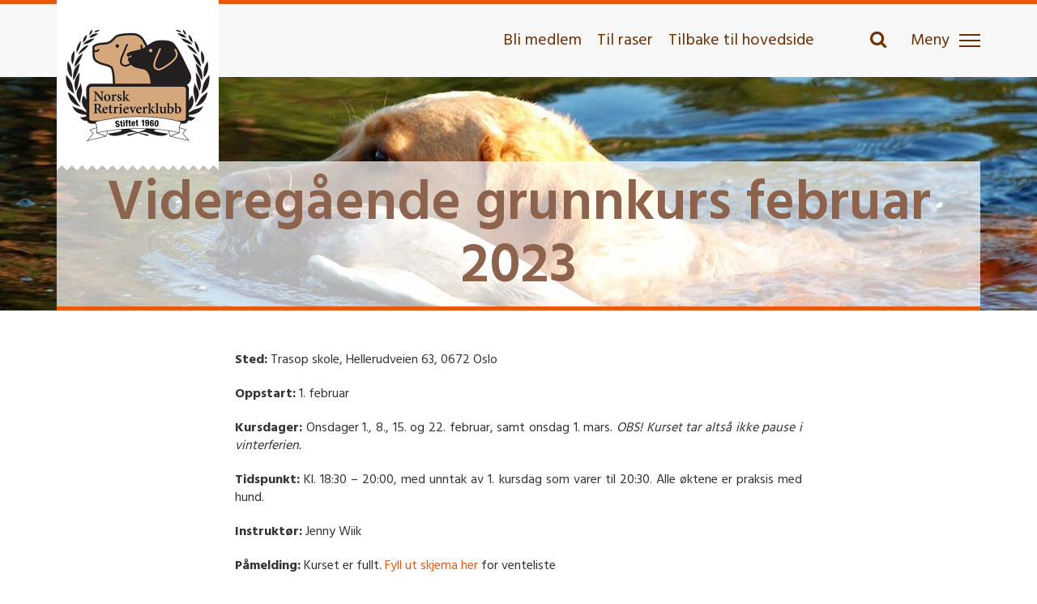

--- FILE ---
content_type: text/html; charset=UTF-8
request_url: https://retrieverklubben.no/oslo/videregaende-grunnkurs-februar-2023/
body_size: 11156
content:
<!DOCTYPE html>
<html>

    <head>

        <meta charset="UTF-8" />
        <meta http-equiv="X-UA-Compatible" content="IE=edge">
        <meta name="viewport" content="width=device-width, initial-scale=1">
        <title>
              Videregående grunnkurs februar 2023        </title>
        <link rel="stylesheet" href="https://maxcdn.bootstrapcdn.com/font-awesome/4.4.0/css/font-awesome.min.css">
        <link rel="profile" href="https://gmpg.org/xfn/11" />
        <link rel="pingback" href="https://retrieverklubben.no/oslo/xmlrpc.php" />
        <link rel="stylesheet" type="text/css" href="https://retrieverklubben.no/oslo/wp-content/themes/retrieverklubben/css/slick-theme.css"/>
        <link rel="stylesheet" type="text/css" href="//cdn.jsdelivr.net/npm/slick-carousel@1.8.1/slick/slick.css"/>
        <!-- Google Tag Manager -->
		<script>(function(w,d,s,l,i){w[l]=w[l]||[];w[l].push({'gtm.start':
		new Date().getTime(),event:'gtm.js'});var f=d.getElementsByTagName(s)[0],
		j=d.createElement(s),dl=l!='dataLayer'?'&l='+l:'';j.async=true;j.src=
		'https://www.googletagmanager.com/gtm.js?id='+i+dl;f.parentNode.insertBefore(j,f);
		})(window,document,'script','dataLayer','GTM-N8LFGB3P');</script>
		<!-- End Google Tag Manager -->        
		<title>Videregående grunnkurs februar 2023 &#8211; Oslo og omegn</title>
<meta name='robots' content='max-image-preview:large' />
	<style>img:is([sizes="auto" i], [sizes^="auto," i]) { contain-intrinsic-size: 3000px 1500px }</style>
	<script type="text/javascript">
/* <![CDATA[ */
window._wpemojiSettings = {"baseUrl":"https:\/\/s.w.org\/images\/core\/emoji\/16.0.1\/72x72\/","ext":".png","svgUrl":"https:\/\/s.w.org\/images\/core\/emoji\/16.0.1\/svg\/","svgExt":".svg","source":{"concatemoji":"https:\/\/retrieverklubben.no\/oslo\/wp-includes\/js\/wp-emoji-release.min.js?ver=1c7d71de94a21c512da0212ad7178651"}};
/*! This file is auto-generated */
!function(s,n){var o,i,e;function c(e){try{var t={supportTests:e,timestamp:(new Date).valueOf()};sessionStorage.setItem(o,JSON.stringify(t))}catch(e){}}function p(e,t,n){e.clearRect(0,0,e.canvas.width,e.canvas.height),e.fillText(t,0,0);var t=new Uint32Array(e.getImageData(0,0,e.canvas.width,e.canvas.height).data),a=(e.clearRect(0,0,e.canvas.width,e.canvas.height),e.fillText(n,0,0),new Uint32Array(e.getImageData(0,0,e.canvas.width,e.canvas.height).data));return t.every(function(e,t){return e===a[t]})}function u(e,t){e.clearRect(0,0,e.canvas.width,e.canvas.height),e.fillText(t,0,0);for(var n=e.getImageData(16,16,1,1),a=0;a<n.data.length;a++)if(0!==n.data[a])return!1;return!0}function f(e,t,n,a){switch(t){case"flag":return n(e,"\ud83c\udff3\ufe0f\u200d\u26a7\ufe0f","\ud83c\udff3\ufe0f\u200b\u26a7\ufe0f")?!1:!n(e,"\ud83c\udde8\ud83c\uddf6","\ud83c\udde8\u200b\ud83c\uddf6")&&!n(e,"\ud83c\udff4\udb40\udc67\udb40\udc62\udb40\udc65\udb40\udc6e\udb40\udc67\udb40\udc7f","\ud83c\udff4\u200b\udb40\udc67\u200b\udb40\udc62\u200b\udb40\udc65\u200b\udb40\udc6e\u200b\udb40\udc67\u200b\udb40\udc7f");case"emoji":return!a(e,"\ud83e\udedf")}return!1}function g(e,t,n,a){var r="undefined"!=typeof WorkerGlobalScope&&self instanceof WorkerGlobalScope?new OffscreenCanvas(300,150):s.createElement("canvas"),o=r.getContext("2d",{willReadFrequently:!0}),i=(o.textBaseline="top",o.font="600 32px Arial",{});return e.forEach(function(e){i[e]=t(o,e,n,a)}),i}function t(e){var t=s.createElement("script");t.src=e,t.defer=!0,s.head.appendChild(t)}"undefined"!=typeof Promise&&(o="wpEmojiSettingsSupports",i=["flag","emoji"],n.supports={everything:!0,everythingExceptFlag:!0},e=new Promise(function(e){s.addEventListener("DOMContentLoaded",e,{once:!0})}),new Promise(function(t){var n=function(){try{var e=JSON.parse(sessionStorage.getItem(o));if("object"==typeof e&&"number"==typeof e.timestamp&&(new Date).valueOf()<e.timestamp+604800&&"object"==typeof e.supportTests)return e.supportTests}catch(e){}return null}();if(!n){if("undefined"!=typeof Worker&&"undefined"!=typeof OffscreenCanvas&&"undefined"!=typeof URL&&URL.createObjectURL&&"undefined"!=typeof Blob)try{var e="postMessage("+g.toString()+"("+[JSON.stringify(i),f.toString(),p.toString(),u.toString()].join(",")+"));",a=new Blob([e],{type:"text/javascript"}),r=new Worker(URL.createObjectURL(a),{name:"wpTestEmojiSupports"});return void(r.onmessage=function(e){c(n=e.data),r.terminate(),t(n)})}catch(e){}c(n=g(i,f,p,u))}t(n)}).then(function(e){for(var t in e)n.supports[t]=e[t],n.supports.everything=n.supports.everything&&n.supports[t],"flag"!==t&&(n.supports.everythingExceptFlag=n.supports.everythingExceptFlag&&n.supports[t]);n.supports.everythingExceptFlag=n.supports.everythingExceptFlag&&!n.supports.flag,n.DOMReady=!1,n.readyCallback=function(){n.DOMReady=!0}}).then(function(){return e}).then(function(){var e;n.supports.everything||(n.readyCallback(),(e=n.source||{}).concatemoji?t(e.concatemoji):e.wpemoji&&e.twemoji&&(t(e.twemoji),t(e.wpemoji)))}))}((window,document),window._wpemojiSettings);
/* ]]> */
</script>
<link rel='stylesheet' id='tribe-events-pro-mini-calendar-block-styles-css' href='https://retrieverklubben.no/oslo/wp-content/plugins/events-calendar-pro/build/css/tribe-events-pro-mini-calendar-block.css?ver=7.7.11' type='text/css' media='all' />
<style id='wp-emoji-styles-inline-css' type='text/css'>

	img.wp-smiley, img.emoji {
		display: inline !important;
		border: none !important;
		box-shadow: none !important;
		height: 1em !important;
		width: 1em !important;
		margin: 0 0.07em !important;
		vertical-align: -0.1em !important;
		background: none !important;
		padding: 0 !important;
	}
</style>
<link rel='stylesheet' id='wp-block-library-css' href='https://retrieverklubben.no/oslo/wp-includes/css/dist/block-library/style.min.css?ver=1c7d71de94a21c512da0212ad7178651' type='text/css' media='all' />
<style id='classic-theme-styles-inline-css' type='text/css'>
/*! This file is auto-generated */
.wp-block-button__link{color:#fff;background-color:#32373c;border-radius:9999px;box-shadow:none;text-decoration:none;padding:calc(.667em + 2px) calc(1.333em + 2px);font-size:1.125em}.wp-block-file__button{background:#32373c;color:#fff;text-decoration:none}
</style>
<style id='global-styles-inline-css' type='text/css'>
:root{--wp--preset--aspect-ratio--square: 1;--wp--preset--aspect-ratio--4-3: 4/3;--wp--preset--aspect-ratio--3-4: 3/4;--wp--preset--aspect-ratio--3-2: 3/2;--wp--preset--aspect-ratio--2-3: 2/3;--wp--preset--aspect-ratio--16-9: 16/9;--wp--preset--aspect-ratio--9-16: 9/16;--wp--preset--color--black: #000000;--wp--preset--color--cyan-bluish-gray: #abb8c3;--wp--preset--color--white: #ffffff;--wp--preset--color--pale-pink: #f78da7;--wp--preset--color--vivid-red: #cf2e2e;--wp--preset--color--luminous-vivid-orange: #ff6900;--wp--preset--color--luminous-vivid-amber: #fcb900;--wp--preset--color--light-green-cyan: #7bdcb5;--wp--preset--color--vivid-green-cyan: #00d084;--wp--preset--color--pale-cyan-blue: #8ed1fc;--wp--preset--color--vivid-cyan-blue: #0693e3;--wp--preset--color--vivid-purple: #9b51e0;--wp--preset--gradient--vivid-cyan-blue-to-vivid-purple: linear-gradient(135deg,rgba(6,147,227,1) 0%,rgb(155,81,224) 100%);--wp--preset--gradient--light-green-cyan-to-vivid-green-cyan: linear-gradient(135deg,rgb(122,220,180) 0%,rgb(0,208,130) 100%);--wp--preset--gradient--luminous-vivid-amber-to-luminous-vivid-orange: linear-gradient(135deg,rgba(252,185,0,1) 0%,rgba(255,105,0,1) 100%);--wp--preset--gradient--luminous-vivid-orange-to-vivid-red: linear-gradient(135deg,rgba(255,105,0,1) 0%,rgb(207,46,46) 100%);--wp--preset--gradient--very-light-gray-to-cyan-bluish-gray: linear-gradient(135deg,rgb(238,238,238) 0%,rgb(169,184,195) 100%);--wp--preset--gradient--cool-to-warm-spectrum: linear-gradient(135deg,rgb(74,234,220) 0%,rgb(151,120,209) 20%,rgb(207,42,186) 40%,rgb(238,44,130) 60%,rgb(251,105,98) 80%,rgb(254,248,76) 100%);--wp--preset--gradient--blush-light-purple: linear-gradient(135deg,rgb(255,206,236) 0%,rgb(152,150,240) 100%);--wp--preset--gradient--blush-bordeaux: linear-gradient(135deg,rgb(254,205,165) 0%,rgb(254,45,45) 50%,rgb(107,0,62) 100%);--wp--preset--gradient--luminous-dusk: linear-gradient(135deg,rgb(255,203,112) 0%,rgb(199,81,192) 50%,rgb(65,88,208) 100%);--wp--preset--gradient--pale-ocean: linear-gradient(135deg,rgb(255,245,203) 0%,rgb(182,227,212) 50%,rgb(51,167,181) 100%);--wp--preset--gradient--electric-grass: linear-gradient(135deg,rgb(202,248,128) 0%,rgb(113,206,126) 100%);--wp--preset--gradient--midnight: linear-gradient(135deg,rgb(2,3,129) 0%,rgb(40,116,252) 100%);--wp--preset--font-size--small: 13px;--wp--preset--font-size--medium: 20px;--wp--preset--font-size--large: 36px;--wp--preset--font-size--x-large: 42px;--wp--preset--spacing--20: 0.44rem;--wp--preset--spacing--30: 0.67rem;--wp--preset--spacing--40: 1rem;--wp--preset--spacing--50: 1.5rem;--wp--preset--spacing--60: 2.25rem;--wp--preset--spacing--70: 3.38rem;--wp--preset--spacing--80: 5.06rem;--wp--preset--shadow--natural: 6px 6px 9px rgba(0, 0, 0, 0.2);--wp--preset--shadow--deep: 12px 12px 50px rgba(0, 0, 0, 0.4);--wp--preset--shadow--sharp: 6px 6px 0px rgba(0, 0, 0, 0.2);--wp--preset--shadow--outlined: 6px 6px 0px -3px rgba(255, 255, 255, 1), 6px 6px rgba(0, 0, 0, 1);--wp--preset--shadow--crisp: 6px 6px 0px rgba(0, 0, 0, 1);}:where(.is-layout-flex){gap: 0.5em;}:where(.is-layout-grid){gap: 0.5em;}body .is-layout-flex{display: flex;}.is-layout-flex{flex-wrap: wrap;align-items: center;}.is-layout-flex > :is(*, div){margin: 0;}body .is-layout-grid{display: grid;}.is-layout-grid > :is(*, div){margin: 0;}:where(.wp-block-columns.is-layout-flex){gap: 2em;}:where(.wp-block-columns.is-layout-grid){gap: 2em;}:where(.wp-block-post-template.is-layout-flex){gap: 1.25em;}:where(.wp-block-post-template.is-layout-grid){gap: 1.25em;}.has-black-color{color: var(--wp--preset--color--black) !important;}.has-cyan-bluish-gray-color{color: var(--wp--preset--color--cyan-bluish-gray) !important;}.has-white-color{color: var(--wp--preset--color--white) !important;}.has-pale-pink-color{color: var(--wp--preset--color--pale-pink) !important;}.has-vivid-red-color{color: var(--wp--preset--color--vivid-red) !important;}.has-luminous-vivid-orange-color{color: var(--wp--preset--color--luminous-vivid-orange) !important;}.has-luminous-vivid-amber-color{color: var(--wp--preset--color--luminous-vivid-amber) !important;}.has-light-green-cyan-color{color: var(--wp--preset--color--light-green-cyan) !important;}.has-vivid-green-cyan-color{color: var(--wp--preset--color--vivid-green-cyan) !important;}.has-pale-cyan-blue-color{color: var(--wp--preset--color--pale-cyan-blue) !important;}.has-vivid-cyan-blue-color{color: var(--wp--preset--color--vivid-cyan-blue) !important;}.has-vivid-purple-color{color: var(--wp--preset--color--vivid-purple) !important;}.has-black-background-color{background-color: var(--wp--preset--color--black) !important;}.has-cyan-bluish-gray-background-color{background-color: var(--wp--preset--color--cyan-bluish-gray) !important;}.has-white-background-color{background-color: var(--wp--preset--color--white) !important;}.has-pale-pink-background-color{background-color: var(--wp--preset--color--pale-pink) !important;}.has-vivid-red-background-color{background-color: var(--wp--preset--color--vivid-red) !important;}.has-luminous-vivid-orange-background-color{background-color: var(--wp--preset--color--luminous-vivid-orange) !important;}.has-luminous-vivid-amber-background-color{background-color: var(--wp--preset--color--luminous-vivid-amber) !important;}.has-light-green-cyan-background-color{background-color: var(--wp--preset--color--light-green-cyan) !important;}.has-vivid-green-cyan-background-color{background-color: var(--wp--preset--color--vivid-green-cyan) !important;}.has-pale-cyan-blue-background-color{background-color: var(--wp--preset--color--pale-cyan-blue) !important;}.has-vivid-cyan-blue-background-color{background-color: var(--wp--preset--color--vivid-cyan-blue) !important;}.has-vivid-purple-background-color{background-color: var(--wp--preset--color--vivid-purple) !important;}.has-black-border-color{border-color: var(--wp--preset--color--black) !important;}.has-cyan-bluish-gray-border-color{border-color: var(--wp--preset--color--cyan-bluish-gray) !important;}.has-white-border-color{border-color: var(--wp--preset--color--white) !important;}.has-pale-pink-border-color{border-color: var(--wp--preset--color--pale-pink) !important;}.has-vivid-red-border-color{border-color: var(--wp--preset--color--vivid-red) !important;}.has-luminous-vivid-orange-border-color{border-color: var(--wp--preset--color--luminous-vivid-orange) !important;}.has-luminous-vivid-amber-border-color{border-color: var(--wp--preset--color--luminous-vivid-amber) !important;}.has-light-green-cyan-border-color{border-color: var(--wp--preset--color--light-green-cyan) !important;}.has-vivid-green-cyan-border-color{border-color: var(--wp--preset--color--vivid-green-cyan) !important;}.has-pale-cyan-blue-border-color{border-color: var(--wp--preset--color--pale-cyan-blue) !important;}.has-vivid-cyan-blue-border-color{border-color: var(--wp--preset--color--vivid-cyan-blue) !important;}.has-vivid-purple-border-color{border-color: var(--wp--preset--color--vivid-purple) !important;}.has-vivid-cyan-blue-to-vivid-purple-gradient-background{background: var(--wp--preset--gradient--vivid-cyan-blue-to-vivid-purple) !important;}.has-light-green-cyan-to-vivid-green-cyan-gradient-background{background: var(--wp--preset--gradient--light-green-cyan-to-vivid-green-cyan) !important;}.has-luminous-vivid-amber-to-luminous-vivid-orange-gradient-background{background: var(--wp--preset--gradient--luminous-vivid-amber-to-luminous-vivid-orange) !important;}.has-luminous-vivid-orange-to-vivid-red-gradient-background{background: var(--wp--preset--gradient--luminous-vivid-orange-to-vivid-red) !important;}.has-very-light-gray-to-cyan-bluish-gray-gradient-background{background: var(--wp--preset--gradient--very-light-gray-to-cyan-bluish-gray) !important;}.has-cool-to-warm-spectrum-gradient-background{background: var(--wp--preset--gradient--cool-to-warm-spectrum) !important;}.has-blush-light-purple-gradient-background{background: var(--wp--preset--gradient--blush-light-purple) !important;}.has-blush-bordeaux-gradient-background{background: var(--wp--preset--gradient--blush-bordeaux) !important;}.has-luminous-dusk-gradient-background{background: var(--wp--preset--gradient--luminous-dusk) !important;}.has-pale-ocean-gradient-background{background: var(--wp--preset--gradient--pale-ocean) !important;}.has-electric-grass-gradient-background{background: var(--wp--preset--gradient--electric-grass) !important;}.has-midnight-gradient-background{background: var(--wp--preset--gradient--midnight) !important;}.has-small-font-size{font-size: var(--wp--preset--font-size--small) !important;}.has-medium-font-size{font-size: var(--wp--preset--font-size--medium) !important;}.has-large-font-size{font-size: var(--wp--preset--font-size--large) !important;}.has-x-large-font-size{font-size: var(--wp--preset--font-size--x-large) !important;}
:where(.wp-block-post-template.is-layout-flex){gap: 1.25em;}:where(.wp-block-post-template.is-layout-grid){gap: 1.25em;}
:where(.wp-block-columns.is-layout-flex){gap: 2em;}:where(.wp-block-columns.is-layout-grid){gap: 2em;}
:root :where(.wp-block-pullquote){font-size: 1.5em;line-height: 1.6;}
</style>
<link rel='stylesheet' id='bootstrap-style-css' href='https://retrieverklubben.no/oslo/wp-content/themes/retrieverklubben/css/bootstrap.min.css?ver=1c7d71de94a21c512da0212ad7178651' type='text/css' media='all' />
<link rel='stylesheet' id='font-awesome-css' href='https://retrieverklubben.no/oslo/wp-content/themes/retrieverklubben/css/font-awesome.min.css?ver=1c7d71de94a21c512da0212ad7178651' type='text/css' media='all' />
<link rel='stylesheet' id='slick-theme-css-css' href='https://retrieverklubben.no/oslo/wp-content/themes/retrieverklubben/css/slick-theme.css?ver=1c7d71de94a21c512da0212ad7178651' type='text/css' media='all' />
<link rel='stylesheet' id='slick-css-css' href='https://retrieverklubben.no/oslo/wp-content/themes/retrieverklubben/css/slick.css?ver=1c7d71de94a21c512da0212ad7178651' type='text/css' media='all' />
<link rel='stylesheet' id='theme-style-css' href='https://retrieverklubben.no/oslo/wp-content/themes/retrieverklubben/css/style.css?ver=1662359393' type='text/css' media='all' />
<link rel='stylesheet' id='magnific-style-css' href='https://retrieverklubben.no/oslo/wp-content/themes/retrieverklubben/css/magnific-popup.css?ver=107' type='text/css' media='all' />
<link rel='stylesheet' id='child-style-css' href='https://retrieverklubben.no/oslo/wp-content/themes/retrieverklubben-department/css/style.css?ver=176' type='text/css' media='all' />
<script type="text/javascript" src="https://retrieverklubben.no/oslo/wp-includes/js/jquery/jquery.min.js?ver=3.7.1" id="jquery-core-js"></script>
<script type="text/javascript" src="https://retrieverklubben.no/oslo/wp-includes/js/jquery/jquery-migrate.min.js?ver=3.4.1" id="jquery-migrate-js"></script>
<link rel="https://api.w.org/" href="https://retrieverklubben.no/oslo/wp-json/" /><link rel="alternate" title="JSON" type="application/json" href="https://retrieverklubben.no/oslo/wp-json/wp/v2/posts/9769" /><link rel="EditURI" type="application/rsd+xml" title="RSD" href="https://retrieverklubben.no/oslo/xmlrpc.php?rsd" />
<link rel="canonical" href="https://retrieverklubben.no/oslo/videregaende-grunnkurs-februar-2023/" />
<link rel='shortlink' href='https://retrieverklubben.no/oslo/?p=9769' />
<link rel="alternate" title="oEmbed (JSON)" type="application/json+oembed" href="https://retrieverklubben.no/oslo/wp-json/oembed/1.0/embed?url=https%3A%2F%2Fretrieverklubben.no%2Foslo%2Fvideregaende-grunnkurs-februar-2023%2F" />
<link rel="alternate" title="oEmbed (XML)" type="text/xml+oembed" href="https://retrieverklubben.no/oslo/wp-json/oembed/1.0/embed?url=https%3A%2F%2Fretrieverklubben.no%2Foslo%2Fvideregaende-grunnkurs-februar-2023%2F&#038;format=xml" />
<script type="text/javascript">
(function(url){
	if(/(?:Chrome\/26\.0\.1410\.63 Safari\/537\.31|WordfenceTestMonBot)/.test(navigator.userAgent)){ return; }
	var addEvent = function(evt, handler) {
		if (window.addEventListener) {
			document.addEventListener(evt, handler, false);
		} else if (window.attachEvent) {
			document.attachEvent('on' + evt, handler);
		}
	};
	var removeEvent = function(evt, handler) {
		if (window.removeEventListener) {
			document.removeEventListener(evt, handler, false);
		} else if (window.detachEvent) {
			document.detachEvent('on' + evt, handler);
		}
	};
	var evts = 'contextmenu dblclick drag dragend dragenter dragleave dragover dragstart drop keydown keypress keyup mousedown mousemove mouseout mouseover mouseup mousewheel scroll'.split(' ');
	var logHuman = function() {
		if (window.wfLogHumanRan) { return; }
		window.wfLogHumanRan = true;
		var wfscr = document.createElement('script');
		wfscr.type = 'text/javascript';
		wfscr.async = true;
		wfscr.src = url + '&r=' + Math.random();
		(document.getElementsByTagName('head')[0]||document.getElementsByTagName('body')[0]).appendChild(wfscr);
		for (var i = 0; i < evts.length; i++) {
			removeEvent(evts[i], logHuman);
		}
	};
	for (var i = 0; i < evts.length; i++) {
		addEvent(evts[i], logHuman);
	}
})('//retrieverklubben.no/oslo/?wordfence_lh=1&hid=C17B9C2A5C4BC6E7046D63BCB3CF13C9');
</script><meta name="tec-api-version" content="v1"><meta name="tec-api-origin" content="https://retrieverklubben.no/oslo"><link rel="alternate" href="https://retrieverklubben.no/oslo/wp-json/tribe/events/v1/" /><link rel="icon" href="https://retrieverklubben.no/oslo/wp-content/uploads/sites/15/2016/08/cropped-Retriever-Fav-Icon-32x32.png" sizes="32x32" />
<link rel="icon" href="https://retrieverklubben.no/oslo/wp-content/uploads/sites/15/2016/08/cropped-Retriever-Fav-Icon-192x192.png" sizes="192x192" />
<link rel="apple-touch-icon" href="https://retrieverklubben.no/oslo/wp-content/uploads/sites/15/2016/08/cropped-Retriever-Fav-Icon-180x180.png" />
<meta name="msapplication-TileImage" content="https://retrieverklubben.no/oslo/wp-content/uploads/sites/15/2016/08/cropped-Retriever-Fav-Icon-270x270.png" />

        <!-- Global site tag (gtag.js) - Google Analytics -->
		<script async src="https://www.googletagmanager.com/gtag/js?id=UA-86160776-1"></script>
		<script>
		  window.dataLayer = window.dataLayer || [];
		  function gtag(){dataLayer.push(arguments);}
		  gtag('js', new Date());

		  gtag('config', 'UA-86160776-1');
		</script>


    </head>
    <body class="wp-singular post-template-default single single-post postid-9769 single-format-standard wp-theme-retrieverklubben wp-child-theme-retrieverklubben-department tribe-no-js">
	<!-- Google Tag Manager (noscript) -->
	<noscript><iframe src="https://www.googletagmanager.com/ns.html?id=GTM-N8LFGB3P"
	height="0" width="0" style="display:none;visibility:hidden"></iframe></noscript>
	<!-- End Google Tag Manager (noscript) -->	
			<div class="main_header">
				<nav class="navbar navbar-default">

					<div class="container">
						<div class="row menu_row">
						  <div class="col-md-4 col-sm-6 col-xs-6 navbar-header navbar-logo">
							<!--<button type="button" class="navbar-toggle collapsed" data-toggle="collapse" data-target="#navbar" aria-expanded="false" aria-controls="navbar">
							  <span class="sr-only">Toggle navigation</span>
							  <span class="icon-bar"></span>
							  <span class="icon-bar"></span>
							  <span class="icon-bar"></span>
							</button>-->
							<div id="logo" class="main_logo">
								 <a class="navbar-brand" href="https://retrieverklubben.no/oslo">
									<img src="https://retrieverklubben.no/oslo/wp-content/uploads/sites/15/2016/08/RetrieverLogo.png" alt="" class="img-responsive" />
								 </a>
							</div>
						  </div>
						  <!--<div class="col-md-3 col-sm-4 col-xs-4 redirect_link_center">
							<a href="http://newret-1846.rask13.raskesider.no/">Til Raser</a>
						  </div>-->
						  <div id="navbar" class="col-md-6 redirect_link hide_resp_sm">
							<a href="/bli-medlem/">Bli medlem</a>
							<a class="hide_resp_small" href="/">Til raser</a>
							<a href="/hovedside/">Tilbake til hovedside</a>
							<a class="resp_link" href="/">Til raser</a>
						  </div>
                          <div class="col-md-2 col-sm-6 col-xs-6">
							<div id="menuIcon" class="hamberger_menu">
								<a href="javascript:void(0)" id="toggleSearch"><i class="fa fa-search"></i></a>
								<form role="search" method="get" id="searchform_header" action="https://retrieverklubben.no/oslo">
									<input type="text" placeholder="Søk her..." name="s" id="s" class="search_input sidebar-searchform" autocomplete="off">

									<button type="submit" id="searchsubmit" class="submit_btn submit search_submit">Søk</button>
								</form>
								<a href="#" class="slideout-menu-toggle hamberger_menu_icon"><span class="hamberger_menu_text">Meny</span>
								<div id="nav-icon">
								   <span></span>
								   <span></span>
								   <span></span>
								</div>
								</a>
								<div class="slideout-menu hide_resp_sm">

								<!-- <div class="icon-nav-sidepanel"> -->
																	<!-- </div> -->

									<ul id="menu-hamburgermeny" class=""><li id="menu-item-20" class="fa fa-info menu-item menu-item-type-post_type menu-item-object-page menu-item-20"><a href="https://retrieverklubben.no/oslo/om-avdelingen/">Om avdelingen</a></li>
<li id="menu-item-380" class="fa fa-graduation-cap menu-item menu-item-type-post_type menu-item-object-page menu-item-380"><a href="https://retrieverklubben.no/oslo/kurs/">Kurs</a></li>
<li id="menu-item-23" class="fa fa-calendar menu-item menu-item-type-custom menu-item-object-custom menu-item-23"><a href="/oslo/arrangementer/">Aktiviteter</a></li>
<li id="menu-item-228" class="fa fa-flag menu-item menu-item-type-taxonomy menu-item-object-category current-post-ancestor current-menu-parent current-post-parent menu-item-228"><a href="https://retrieverklubben.no/oslo/category/ukategorisert/">Nyheter</a></li>
<li id="menu-item-19" class="fa fa-sitemap menu-item menu-item-type-post_type menu-item-object-page menu-item-19"><a href="https://retrieverklubben.no/oslo/styret-og-komiteer/">Styret og komitéer</a></li>
<li id="menu-item-34" class="fa fa-archive menu-item menu-item-type-post_type menu-item-object-page menu-item-34"><a href="https://retrieverklubben.no/oslo/dokumenter/">Dokumenter</a></li>
<li id="menu-item-651" class="menu-item menu-item-type-post_type menu-item-object-page menu-item-651"><a href="https://retrieverklubben.no/oslo/jakt/">Prøveinformasjon jakt</a></li>
<li id="menu-item-2425" class="menu-item menu-item-type-post_type menu-item-object-page menu-item-has-children menu-item-2425"><a href="https://retrieverklubben.no/oslo/utstilling/">Utstilling</a>
<ul class="sub-menu">
	<li id="menu-item-9679" class="menu-item menu-item-type-post_type menu-item-object-post menu-item-9679"><a href="https://retrieverklubben.no/oslo/ringtrening/">Ring/utstillingstrening</a></li>
</ul>
</li>
<li id="menu-item-2866" class="menu-item menu-item-type-post_type menu-item-object-page menu-item-2866"><a href="https://retrieverklubben.no/oslo/klubbens-aktiviteter/">Klubbens aktiviteter</a></li>
<li id="menu-item-656" class="menu-item menu-item-type-post_type menu-item-object-page menu-item-656"><a href="https://retrieverklubben.no/oslo/klubbens-aktiviteter/fellestreninger/">Fellestreninger</a></li>
<li id="menu-item-13556" class="menu-item menu-item-type-post_type menu-item-object-page menu-item-13556"><a href="https://retrieverklubben.no/oslo/blodspor/">Blodspor</a></li>
<li id="menu-item-655" class="menu-item menu-item-type-post_type menu-item-object-page menu-item-655"><a href="https://retrieverklubben.no/oslo/gratis-utlan-av-flybur/">Gratis utlån av flybur</a></li>
<li id="menu-item-2577" class="menu-item menu-item-type-post_type menu-item-object-page menu-item-2577"><a href="https://retrieverklubben.no/oslo/bidrag-til-utdannelse-eller-konkurranse/">Bidrag til utdannelse eller konkurranse</a></li>
<li id="menu-item-652" class="menu-item menu-item-type-post_type menu-item-object-page menu-item-652"><a href="https://retrieverklubben.no/oslo/jakt/jakttrening-for-alle/">Jakttrening for alle</a></li>
 </ul>								</div>
								<div class="slideout-menu show_resp_sm">
                                    <ul id="menu-menu-with-icons-1" class=""><li class="fa fa-info menu-item menu-item-type-post_type menu-item-object-page menu-item-20"><a href="https://retrieverklubben.no/oslo/om-avdelingen/">Om avdelingen</a></li>
<li class="fa fa-graduation-cap menu-item menu-item-type-post_type menu-item-object-page menu-item-380"><a href="https://retrieverklubben.no/oslo/kurs/">Kurs</a></li>
<li class="fa fa-calendar menu-item menu-item-type-custom menu-item-object-custom menu-item-23"><a href="/oslo/arrangementer/">Aktiviteter</a></li>
<li class="fa fa-flag menu-item menu-item-type-taxonomy menu-item-object-category current-post-ancestor current-menu-parent current-post-parent menu-item-228"><a href="https://retrieverklubben.no/oslo/category/ukategorisert/">Nyheter</a></li>
<li class="fa fa-sitemap menu-item menu-item-type-post_type menu-item-object-page menu-item-19"><a href="https://retrieverklubben.no/oslo/styret-og-komiteer/">Styret og komitéer</a></li>
<li class="fa fa-archive menu-item menu-item-type-post_type menu-item-object-page menu-item-34"><a href="https://retrieverklubben.no/oslo/dokumenter/">Dokumenter</a></li>
</ul>
                                    <ul id="menu-hamburgermeny-1" class=""><li class="menu-item menu-item-type-post_type menu-item-object-page menu-item-651"><a href="https://retrieverklubben.no/oslo/jakt/">Prøveinformasjon jakt</a></li>
<li class="menu-item menu-item-type-post_type menu-item-object-page menu-item-has-children menu-item-2425"><a href="https://retrieverklubben.no/oslo/utstilling/">Utstilling</a>
<ul class="sub-menu">
	<li class="menu-item menu-item-type-post_type menu-item-object-post menu-item-9679"><a href="https://retrieverklubben.no/oslo/ringtrening/">Ring/utstillingstrening</a></li>
</ul>
</li>
<li class="menu-item menu-item-type-post_type menu-item-object-page menu-item-2866"><a href="https://retrieverklubben.no/oslo/klubbens-aktiviteter/">Klubbens aktiviteter</a></li>
<li class="menu-item menu-item-type-post_type menu-item-object-page menu-item-656"><a href="https://retrieverklubben.no/oslo/klubbens-aktiviteter/fellestreninger/">Fellestreninger</a></li>
<li class="menu-item menu-item-type-post_type menu-item-object-page menu-item-13556"><a href="https://retrieverklubben.no/oslo/blodspor/">Blodspor</a></li>
<li class="menu-item menu-item-type-post_type menu-item-object-page menu-item-655"><a href="https://retrieverklubben.no/oslo/gratis-utlan-av-flybur/">Gratis utlån av flybur</a></li>
<li class="menu-item menu-item-type-post_type menu-item-object-page menu-item-2577"><a href="https://retrieverklubben.no/oslo/bidrag-til-utdannelse-eller-konkurranse/">Bidrag til utdannelse eller konkurranse</a></li>
<li class="menu-item menu-item-type-post_type menu-item-object-page menu-item-652"><a href="https://retrieverklubben.no/oslo/jakt/jakttrening-for-alle/">Jakttrening for alle</a></li>
</ul>                                    <ul id="" class="last">
                                        <li class="menu-item menu-item-type-post_type menu-item-object-page"><a href="/bli-medlem/">Bli medlem</a></li>
                                        <li class="menu-item menu-item-type-post_type menu-item-object-page"><a href="/">Til raser</a></li>
                                        <li class="menu-item menu-item-type-post_type menu-item-object-page"><a href="/hovedside/">Tilbake til hovedside</a></li>
                                    </ul>
								</div>
							</div>
						  </div>
						</div>
					</div>
				</nav>
			</div>
						<?php/*  if(!is_page_template( 'template-blimedlem.php' ) && !is_page_template( 'template-contact.php' ) && !is_post_type_archive( 'tribe_events' )){ */ ?>
					<div class="header_toppbilde_section">
													<div class="topbilde_section" style="background-image: url('https://retrieverklubben.no/oslo/wp-content/uploads/sites/15/2018/09/Lab-i-vann-e1655981061735.jpg')">
								<div class="container">
									<div class="topbilde_section_container">
										<div class="topbilde_section_content">
											<h6>Norsk Retrieverklubb</h6>
											<h1>
												Videregående grunnkurs februar 2023											</h1>
										</div>
									</div>
								</div>
							</div>

												
					  </div>
					                              <div class="main_container">
<div class="default_post_section">

		
	<div class="container">
		<div class="row">
			<div class="page_content">
				
<p><strong>Sted:&nbsp;</strong>Trasop skole, Hellerudveien 63, 0672 Oslo</p>



<p><strong>Oppstart:&nbsp;</strong>1. februar</p>



<p><strong>Kursdager:&nbsp;</strong>Onsdager 1., 8., 15. og 22. februar, samt onsdag 1. mars. <em>OBS! Kurset tar altså ikke pause i vinterferien.</em></p>



<p><strong>Tidspunkt:</strong> Kl. 18:30 &#8211; 20:00, med unntak av 1. kursdag som varer til 20:30. Alle øktene er praksis med hund.</p>



<p><strong>Instruktør:</strong>&nbsp;Jenny Wiik</p>



<p><strong>Påmelding:</strong> Kurset er fullt. <a rel="noreferrer noopener" href="https://docs.google.com/forms/d/e/1FAIpQLSd_IJmyAs4WawUy2JfnoH66cGcb4rTOUGPVoHNVl3FblMcOZA/viewform?usp=sf_link" data-type="URL" data-id="https://docs.google.com/forms/d/e/1FAIpQLSd_IJmyAs4WawUy2JfnoH66cGcb4rTOUGPVoHNVl3FblMcOZA/viewform?usp=sf_link" target="_blank">Fyll ut skjema her</a> for venteliste</p>



<p><strong>Maks deltagerantall</strong>:&nbsp;6&nbsp;hunder</p>



<p><strong>Målgruppe:</strong>&nbsp;Passer for deg som har deltatt på&nbsp;grunnkurs og vil jobbe videre med grunnferdighetene, eller er på tilsvarende nivå. Hunden bør være minst 6 måneder for å delta på dette kurset.</p>



<p><strong>Innhold:&nbsp;</strong>Nå begynner det å bli ordentlig gøy å trene hunden!&nbsp;Grunnleggende øvelser som sitt, bli, dekk og lineføring har begynt å komme på plass, og det legges dermed på litt mer utfordringer. Vi&nbsp;skal innom ulike positive treningsmetoder og -verktøy som klikkertrening, lokking, target og shaping, og anvender disse i for eksempel begynnende trening av bakpartskontroll, inn på plass, stå og apportering. Det blir også fokus på relasjonsbygging og riktig belønning. Alle kveldene er praksistrening med hund.</p>



<p><strong>Mål for kurset:</strong>&nbsp;Kurset&nbsp;skal&nbsp;legge til rette for videre aktivisering av en aktiv familiehund. Man begynner også å danne grunnlaget av øvelser man kan få bruk for i ulike hundesporter eller innlæring av egne triks, og kurset gir derfor et godt utgangspunkt for å delta på&nbsp;kurs som bronsemerkekurs, rallykurs eller jaktkurs. Det viktigste er likevel å&nbsp;utvide verktøykassen man har for å forme den hunden man ønsker seg i hverdagen.</p>



<p><strong>Pris</strong>: Kr 1650,- for medlemmer i avdelingen og kr 2000,- for ikke-medlemmer. Påmeldinger mottas fortløpende så snart påmeldingsskjema legges ut.</p>



<p>Betalingsfrist er en uke etter at du har fått bekreftet plass. Vi gjør oppmerksom på at det er bindende påmelding på våre kurs. Ved avmelding senere enn 21 dager før første kursdag gis det ingen refusjon. For avmeldinger tidligere refunderes 50 prosent av kursavgiften. Unntak er dersom vi får fylt plassen fra venteliste.</p>



<p><strong>Ta med kvittering for betalt kurs og vaksinasjonsattest første kurskveld.</strong></p>



<p>Spørsmål kan sendes til:&nbsp;<a href="mailto:kursoslo@gmail.com">kursoslo@gmail.com</a></p>



<p><em>Kurset starter opp forutsatt at det er nok deltakere.</em></p>
			</div>
		</div>
	</div>
</div>
<!--
<div class="top_ads_section">
	<div class="container">
			</div>
</div>-->

<script type="text/javascript" src="//code.jquery.com/jquery-1.11.0.min.js"></script>
<script type="text/javascript" src="//code.jquery.com/jquery-migrate-1.2.1.min.js"></script>
<script type="text/javascript" src="https://retrieverklubben.no/oslo/wp-content/themes/retrieverklubben//js/slick.min.js"></script>
<script>
				jQuery('.slider').slick({
					lazyLoad: 'ondemand',
					dots: true,
				  infinite: true,
				  speed: 500,
				  fade: true,
				  cssEase: 'linear'
				});
</script>


	</div>

<footer class="footer clearfix" >
	<div class="container">
		<div class="row footer_row">
			<div class="col-sm-3">
				<div class="live_search_wrap">
					<div class="live_search_box">
						<form role="search" method="get" id="searchform" action="https://retrieverklubben.no/oslo">
							<div class="input_wrap clearfix">
								<input type="text" placeholder="Søk" name="s" id="s" class="search_input sidebar-searchform" autocomplete="off">
								<div class="line_sep"></div>
								<button type="submit" id="searchsubmit" class="submit_btn submit search_submit"></button>
							</div>
						</form>
						<div class="live_search_results" style="display: none;"></div>
					</div>                            
				</div>
				<div class="facebook_link">
									<a href="https://www.facebook.com/RetrieverOslo/">Følg oss på Facebook</a>  
									
				</div>
				<h4 class="site_name hidden-xs">Norsk<br/> Retrieverklubb</h4>
			</div>
			<div class="col-sm-9 footer_right">
				 						<div class="footer-area"><h3 class="widget-title footer-title">Lokalavdelinger:</h3>			<div class="textwidget"><div class="row">
<div class="col-sm-4">
<a href="/agder">Agder</a>
<a href="/bergen">Bergen og omegn</a>
</div>
<div class="col-sm-4">
<a href="/fosen">Fosen</a>
<a href="/gjovik-lillehammer">Gjøvik-Lillehammer</a>
</div>
<div class="col-sm-4">
<a href="/kongsvinger">Kongsvinger og omegn</a>
<a href="/midt-hedmark">Midt-Hedmark</a>
</div>
</div>
<div class="row">
<div class="col-sm-4">
<a href="/nord-trondelag">Nord-Trøndelag</a>
<a href="/nordland">Nordland</a>
</div>
<div class="col-sm-4">
<a href="/oslo">Oslo og omegn</a>
<a href="/ringerike">Ringerike og omegn</a>
</div>
<div class="col-sm-4">
<a href="/rogaland">Rogaland</a>
<a href="/sogn-og-fjordane">Sogn & Fjordane</a>
</div>
</div>
<div class="row">
<div class="col-sm-4">
<a href="/sunnmore">Sunnmøre</a>
<a href="/telemark">Telemark</a>
</div>
<div class="col-sm-4">
<a href="/tromso">Tromsø og omegn</a>
<a href="/trondheim">Trondheim</a>
</div>
<div class="col-sm-4">
<a href="/vestfold">Vestfold</a>
<a href="/vadso">Vadsø og omegn</a>
</div>
</div>
<div class="row">
<div class="col-sm-4">
<a href="/vest-finnmark">Vest-Finnmark</a>
<a href="/ostfold">Østfold</a>
</div></div>
		</div>								<h4 class="site_name visible-xs">Norsk<br/> Retrieverklubb</h4>
			</div>
		</div>
	</div>
</footer>
<!-- Events Popup Form -->
<script type="speculationrules">
{"prefetch":[{"source":"document","where":{"and":[{"href_matches":"\/oslo\/*"},{"not":{"href_matches":["\/oslo\/wp-*.php","\/oslo\/wp-admin\/*","\/oslo\/wp-content\/uploads\/sites\/15\/*","\/oslo\/wp-content\/*","\/oslo\/wp-content\/plugins\/*","\/oslo\/wp-content\/themes\/retrieverklubben-department\/*","\/oslo\/wp-content\/themes\/retrieverklubben\/*","\/oslo\/*\\?(.+)"]}},{"not":{"selector_matches":"a[rel~=\"nofollow\"]"}},{"not":{"selector_matches":".no-prefetch, .no-prefetch a"}}]},"eagerness":"conservative"}]}
</script>
        <script>
            (function() {
                if (document.cookie.includes('clear_site_data=1')) {
                    fetch('/?clear_site_data', {credentials: 'include'})                }
            })();
        </script>
        		<script>
		( function ( body ) {
			'use strict';
			body.className = body.className.replace( /\btribe-no-js\b/, 'tribe-js' );
		} )( document.body );
		</script>
		<script> /* <![CDATA[ */var tribe_l10n_datatables = {"aria":{"sort_ascending":": activate to sort column ascending","sort_descending":": activate to sort column descending"},"length_menu":"Show _MENU_ entries","empty_table":"No data available in table","info":"Showing _START_ to _END_ of _TOTAL_ entries","info_empty":"Showing 0 to 0 of 0 entries","info_filtered":"(filtered from _MAX_ total entries)","zero_records":"No matching records found","search":"Search:","all_selected_text":"All items on this page were selected. ","select_all_link":"Select all pages","clear_selection":"Clear Selection.","pagination":{"all":"All","next":"Next","previous":"Previous"},"select":{"rows":{"0":"","_":": Selected %d rows","1":": Selected 1 row"}},"datepicker":{"dayNames":["s\u00f8ndag","mandag","tirsdag","onsdag","torsdag","fredag","l\u00f8rdag"],"dayNamesShort":["s\u00f8n","man","tir","ons","tor","fre","l\u00f8r"],"dayNamesMin":["S","M","T","O","T","F","L"],"monthNames":["januar","februar","mars","april","mai","juni","juli","august","september","oktober","november","desember"],"monthNamesShort":["januar","februar","mars","april","mai","juni","juli","august","september","oktober","november","desember"],"monthNamesMin":["jan","feb","mar","apr","mai","jun","jul","aug","sep","okt","nov","des"],"nextText":"Next","prevText":"Prev","currentText":"Today","closeText":"Done","today":"Today","clear":"Clear"}};/* ]]> */ </script><script type="text/javascript" src="https://retrieverklubben.no/oslo/wp-content/plugins/the-events-calendar/common/build/js/user-agent.js?ver=da75d0bdea6dde3898df" id="tec-user-agent-js"></script>
<script type="text/javascript" src="https://retrieverklubben.no/oslo/wp-content/themes/retrieverklubben/js/bootstrap.min.js?ver=1.0.0" id="bootstrap-js-js"></script>
<script type="text/javascript" id="scripts-js-extra">
/* <![CDATA[ */
var myAjax = {"ajaxurl":"https:\/\/retrieverklubben.no\/oslo\/wp-admin\/admin-ajax.php"};
/* ]]> */
</script>
<script type="text/javascript" src="https://retrieverklubben.no/oslo/wp-content/themes/retrieverklubben/js/scripts.js?ver=1662359425" id="scripts-js"></script>
<script type="text/javascript" src="https://retrieverklubben.no/oslo/wp-content/themes/retrieverklubben/js/slick.min.js?ver=1.0.0" id="slick-js-js"></script>
<script type="text/javascript" src="https://retrieverklubben.no/oslo/wp-content/themes/retrieverklubben/js/jquery.waypoints.min.js?ver=1.0.0" id="waypoints-js-js"></script>
<script type="text/javascript" src="https://retrieverklubben.no/oslo/wp-content/themes/retrieverklubben/js/jquery.magnific-popup.min.js?ver=1c7d71de94a21c512da0212ad7178651" id="magnific-js"></script>
<script type="text/javascript" src="https://retrieverklubben.no/oslo/wp-content/themes/retrieverklubben-department/js/scripts.js?ver=1662315077" id="child-scripts-js"></script>
    <script type="text/javascript">
        function onCatChange(select) {
            var slug = select.options[select.selectedIndex].value;
            var url = 'https://retrieverklubben.no/oslo/arrangementer/',
                link = url.split('?')[0],
                dept = location.href.split('/')[3],
                dept_query = getParameterByName('departments'),
                query = location.href.split('/')[4];
            //alert(url, link, dept, dept_query, query);
            //window.location.href = (slug == 'all') ? link : link + 'category/' + slug + '/?' + query;
            if( dept == 'departments' ) {
                window.location.href = (slug == 'all') ? link : link + 'category/' + slug + '/?department=' + query;
            } else if( dept_query == null ) {
                window.location.href = (slug == 'all') ? link : link + 'category/' + slug;
            } else if( dept_query != null ) {
                window.location.href = (slug == 'all') ? link : link + '/?departments='+ dept_query +'&tribe_events_cat=' + slug + '&tribe-bar-date=' + getParameterByName('tribe-bar-date');
            } else {
                window.location.href = (slug == 'all') ? link : link + 'category/' + slug + '/';
            }
        }

        // Event Sub Department Dropdown List
        jQuery(document).ready(function($) {
            $(document).on('change', '#locations', function() {
                if( this.value == '#' ) {
                    window.location.href = 'https://retrieverklubben.no/oslo/arrangementer/';
                } else {
                    window.location.href = this.value;
                }
            });
            //            if( location.href.split('/')[4] !== 'departments' ) {
//                window.location.href = 'https://retrieverklubben.no/oslo/arrangementer/' + '/?department=jakt';
//            }

            // for load set selected
            if( location.href.split('/')[3] == 'departments' ) {
                $('#locations').find("option[value='"+ window.location.href +"']").attr("selected", "selected");
            } else if( getParameterByName('departments') ) {
                $('#locations').find("option[data-slug='"+ getParameterByName('departments') +"']").attr("selected", "selected");
            }
        });
    </script>
    
</body>

</html>

--- FILE ---
content_type: text/css
request_url: https://retrieverklubben.no/oslo/wp-content/themes/retrieverklubben/css/style.css?ver=1662359393
body_size: 10741
content:
@import url(https://fonts.googleapis.com/css?family=Hind:300,400,500,600,700);
/*** Fonts ***/
/*** Colors ***/
body {
  font-family: 'Hind', sans-serif;
  font-weight: 400;
}
a {
  color: #e8590d;
  -webkit-transition: all 0.3s ease-in-out;
  transition: all 0.3s ease-in-out;
}
a:hover,
a:focus {
  color: #6f2e00;
}
.main_header {
  position: fixed;
  z-index: 999;
  width: 100%;
  /* &.coverpage_header{
		position: static;

		&.small_header{
			.main_logo{
				img{
					max-width: 200px;

					@media (max-width: 991px){
						width: 140px;
					}
					@media (max-width: 767px){
						width: 110px;
					}
				}
			}
		}
	} */
}
.navbar {
  min-height: 90px;
  -webkit-transition: all 0.3s ease-in-out;
  transition: all 0.3s ease-in-out;
}
.navbar.navbar-default {
  border: 0;
  border-radius: 0;
  border-top: 5px solid #e8590d;
  margin-bottom: 0;
}
.navbar.navbar-default .menu_row {
  margin: 0;
}
@media (max-width: 767px) {
  .navbar.navbar-default .menu_row {
    margin-right: -15px;
    margin-left: -15px;
  }
}
.navbar .main_logo img {
  max-width: 200px;
  -webkit-transition: all 0.3s ease-in-out;
  transition: all 0.3s ease-in-out;
}
@media (max-width: 991px) {
  .navbar .main_logo img {
    width: 140px;
  }
}
@media (max-width: 767px) {
  .navbar .main_logo img {
    width: 110px;
  }
}
.navbar .navbar-brand {
  padding: 0;
  position: relative;
  top: -5px;
  z-index: 999;
}
@media (max-width: 480px) {
  .navbar .navbar-logo {
    width: 50%;
  }
}
.navbar .redirect_link {
  text-align: right;
}
.navbar .redirect_link a {
  line-height: 90px;
  -webkit-transition: all 0.3s ease-in-out;
  transition: all 0.3s ease-in-out;
  color: #6f2e00;
  font-size: 20px;
  text-decoration: none;
  margin-left: 15px;
}
.navbar .redirect_link a:hover {
  color: #e8590d;
}
@media (min-width: 481px) {
  .navbar .redirect_link a.resp_link {
    display: none;
  }
}
@media (max-width: 991px) {
  .navbar .redirect_link a {
    font-size: 20px;
  }
}
@media (max-width: 767px) {
  .navbar .redirect_link a {
    font-size: 14px;
    line-height: 65px;
  }
}
@media (max-width: 480px) {
  .navbar .redirect_link a {
    line-height: 25px;
    display: block;
    margin-left: 0px;
  }
}
@media (max-width: 480px) {
  .navbar .redirect_link {
    width: 50%;
  }
}
.navbar .redirect_link_center {
  text-align: right;
}
.navbar .redirect_link_center a {
  line-height: 90px;
  -webkit-transition: all 0.3s ease-in-out;
  transition: all 0.3s ease-in-out;
  color: #6f2e00;
  font-size: 20px;
  text-decoration: none;
}
.navbar .redirect_link_center a:hover {
  color: #e8590d;
}
@media (max-width: 991px) {
  .navbar .redirect_link_center a {
    font-size: 20px;
  }
}
@media (max-width: 767px) {
  .navbar .redirect_link_center a {
    font-size: 14px;
    line-height: 65px;
  }
}
@media (max-width: 480px) {
  .navbar .redirect_link_center a {
    display: none;
  }
}
@media (max-width: 767px) {
  .navbar {
    min-height: 65px;
  }
}
ul.main-menu {
  margin: 0;
  padding: 0;
}
ul.main-menu li {
  display: inline-block;
  list-style-type: none;
  position: relative;
  height: 90px;
  -webkit-transition: all 0.3s ease-in-out;
  transition: all 0.3s ease-in-out;
}
ul.main-menu li a {
  text-align: center;
  color: #6f2e00 !important;
  padding: 0 10px;
  text-decoration: none;
  font-size: 17px;
  position: relative;
  line-height: 90px;
  -webkit-transition: all 0.3s ease-in-out;
  transition: all 0.3s ease-in-out;
}
ul.main-menu li a:hover {
  color: #e8590d !important;
}
@media (max-width: 1200px) {
  ul.main-menu li a {
    font-size: 15px;
  }
}
ul.main-menu li.current_page_item a {
  color: #e8590d !important;
}
ul.main-menu li:hover:after,
ul.main-menu li.current_page_item:after {
  content: "";
  font-family: FontAwesome;
  border-width: 5px 5px 0 5px;
  right: auto;
  bottom: -5px;
  left: 50%;
  -webkit-transform: translateX(-50%);
          transform: translateX(-50%);
  position: absolute;
  width: 0;
  height: 0;
  border-style: solid;
  z-index: 1;
  border-color: #fff transparent transparent transparent;
}
.admin-bar .small_header .slideout-menu {
  top: 106px;
  height: calc(100% - 106px);
}
@media (max-width: 991px) {
  .admin-bar .small_header .slideout-menu {
    top: 100px;
    height: calc(100% - 100px);
  }
}
@media (max-width: 767px) {
  .admin-bar .small_header .slideout-menu {
    top: 110px;
    height: calc(100% - 110px);
  }
}
@media (max-width: 782px) {
  .admin-bar .small_header .slideout-menu {
    top: 100px;
  }
}
@media (max-width: 480px) {
  .hide_resp_small {
    display: none !important;
  }
}
.small_header .navbar {
  min-height: 70px;
}
@media (max-width: 767px) {
  .small_header .navbar {
    min-height: 50px;
  }
}
.small_header .main_logo img {
  -webkit-transition: all 0.3s ease-in-out;
  transition: all 0.3s ease-in-out;
  max-width: 120px;
}
@media (max-width: 991px) {
  .small_header .main_logo img {
    width: 90px;
  }
}
@media (max-width: 767px) {
  .small_header .main_logo img {
    width: 60px;
  }
}
.small_header .redirect_link a {
  line-height: 70px;
  font-size: 20px;
  margin-left: 15px;
}
@media (max-width: 991px) {
  .small_header .redirect_link a {
    font-size: 19px;
  }
}
@media (max-width: 767px) {
  .small_header .redirect_link a {
    line-height: 50px;
    font-size: 14px;
  }
}
@media (max-width: 480px) {
  .small_header .redirect_link a {
    line-height: 22px;
    margin-left: 0px;
  }
}
.small_header .redirect_link_center a {
  line-height: 70px;
  font-size: 20px;
}
@media (max-width: 991px) {
  .small_header .redirect_link_center a {
    font-size: 19px;
  }
}
@media (max-width: 767px) {
  .small_header .redirect_link_center a {
    line-height: 50px;
    font-size: 14px;
  }
}
.small_header ul.main-menu li {
  height: 70px;
}
.small_header ul.main-menu li a {
  font-size: 16px;
  line-height: 70px;
}
@media (max-width: 1200px) {
  .small_header ul.main-menu li a {
    font-size: 14px;
  }
}
.small_header .hamberger_menu {
  top: 20px;
}
@media (max-width: 767px) {
  .small_header .hamberger_menu {
    top: 11px;
  }
}
.small_header .slideout-menu {
  top: 74px;
}
@media (max-width: 991px) {
  .small_header .slideout-menu {
    top: 70px;
  }
}
@media (max-width: 767px) {
  .small_header .slideout-menu {
    top: 55px;
    z-index: 999;
  }
}
.header_toppbilde_section {
  padding-top: 95px;
}
.header_toppbilde_section .topbilde_section {
  height: 40vh;
  background-repeat: no-repeat;
  background-size: cover;
  background-position: center center;
}
.header_toppbilde_section .topbilde_section .topbilde_section_container {
  position: relative;
  height: 40vh;
  border-bottom: 5px solid #e8590d;
  bottom: 0px;
}
.header_toppbilde_section .topbilde_section .topbilde_section_container .topbilde_section_content {
  position: absolute;
  bottom: 0;
  width: 100%;
  text-align: center;
  padding-top: 15px;
  padding-bottom: 10px;
  background: rgba(255, 255, 255, 0.7);
}
.header_toppbilde_section .topbilde_section .topbilde_section_container .topbilde_section_content h6 {
  color: #e8590d;
  font-size: 32px;
  display: none;
}
@media (max-width: 767px) {
  .header_toppbilde_section .topbilde_section .topbilde_section_container .topbilde_section_content h6 {
    font-size: 26px;
  }
}
@media (max-width: 480px) {
  .header_toppbilde_section .topbilde_section .topbilde_section_container .topbilde_section_content h6 {
    font-size: 22px;
  }
}
.header_toppbilde_section .topbilde_section .topbilde_section_container .topbilde_section_content h1 {
  color: #8d634e;
  font-size: 70px;
  font-weight: 600;
  margin-top: 0;
  margin-bottom: 0;
}
@media (max-width: 991px) {
  .header_toppbilde_section .topbilde_section .topbilde_section_container .topbilde_section_content h1 {
    font-size: 50px;
  }
}
@media (max-width: 767px) {
  .header_toppbilde_section .topbilde_section .topbilde_section_container .topbilde_section_content h1 {
    font-size: 40px;
    margin-top: 15px;
  }
}
@media (max-width: 480px) {
  .header_toppbilde_section .topbilde_section .topbilde_section_container .topbilde_section_content h1 {
    font-size: 30px;
  }
}
@media (max-width: 767px) {
  .header_toppbilde_section .topbilde_section .topbilde_section_container .topbilde_section_content {
    padding-bottom: 20px;
  }
}
@media (max-width: 767px) {
  .header_toppbilde_section .topbilde_section .topbilde_section_container {
    height: 40vh;
    border-bottom: 0;
  }
}
@media (max-width: 480px) {
  .header_toppbilde_section .topbilde_section .topbilde_section_container {
    height: 40vh;
  }
}
@media (max-width: 767px) {
  .header_toppbilde_section .topbilde_section {
    height: 40vh;
  }
}
@media (max-width: 480px) {
  .header_toppbilde_section .topbilde_section {
    height: 40vh;
  }
}
@media (max-width: 991px) {
  .header_toppbilde_section {
    padding-top: 90px;
  }
}
@media (max-width: 767px) {
  .header_toppbilde_section {
    padding-top: 65px;
  }
}
/*** Icon Menu Styles ***/
#icon-nav {
  background: #ffffff;
  padding: 50px 0;
}
#icon-nav .icon-menu {
  text-align: center;
  width: 100%;
}
#icon-nav .icon-menu ul {
  padding-left: 0;
}
#icon-nav .icon-menu li {
  display: inline-block;
  float: none;
  width: auto;
  cursor: pointer;
}
#icon-nav .icon-menu li a {
  font-family: 'Hind', sans-serif;
  font-size: 20px;
  color: #6f2e00;
}
#icon-nav .icon-menu li a:before {
  content: "";
  display: block;
  height: 20px;
  background: url('../images/cross_orange.png') no-repeat;
  background-size: 80% auto;
  background-position: center center;
  margin: 0 0 10px;
  width: 120px;
  margin: auto;
  margin-bottom: 10px;
}
#icon-nav .icon-menu li:before {
  color: #6f2e00;
  font-size: 20px;
  -webkit-transition: all 0.3s ease-in;
  transition: all 0.3s ease-in;
}
#icon-nav .icon-menu li:hover a,
#icon-nav .icon-menu li.current-menu-item a {
  color: #e8590d;
  background-color: transparent;
}
#icon-nav .icon-menu li:hover:before,
#icon-nav .icon-menu li.current-menu-item:before {
  color: #e8590d;
}
@media (max-width: 767px) {
  #icon-nav .icon-menu {
    margin: 0;
  }
}
@media screen and (max-width: 1199px) {
  #icon-nav .icon-menu li {
    width: 20%;
  }
}
@media screen and (max-width: 992px) {
  #icon-nav {
    padding: 10px 0;
  }
  #icon-nav .icon-menu {
    display: none;
  }
  #icon-nav .icon-menu li {
    width: 24.5%;
  }
}
@media screen and (max-width: 767px) {
  #icon-nav .icon-menu li {
    width: 49.5%;
    margin: 40px 0;
  }
  #icon-nav .icon-menu li a {
    font-size: 30px;
  }
  #icon-nav .icon-menu li a:before {
    margin: 10px auto 30px;
  }
  #icon-nav .icon-menu li:before {
    font-size: 28px;
  }
}
@media screen and (max-width: 540px) {
  #icon-nav .icon-menu li {
    margin: 30px 0;
  }
  #icon-nav .icon-menu li a {
    font-size: 26px;
  }
  #icon-nav .icon-menu li a:before {
    margin: 5px auto 20px;
  }
  #icon-nav .icon-menu li:before {
    font-size: 24px;
  }
}
@media screen and (max-width: 480px) {
  #icon-nav .icon-menu li {
    width: 48%;
    margin: 20px 0;
    vertical-align: top;
  }
  #icon-nav .icon-menu li a {
    font-size: 14px;
  }
  #icon-nav .icon-menu li a:before {
    width: 90px;
    margin: 0 auto 5px;
  }
  #icon-nav .icon-menu li:before {
    font-size: 20px;
  }
}
.footer {
  background-color: #333333;
  background-image: url('../images/footer_bg.png');
  min-height: 830px;
  background-size: contain;
  background-repeat: no-repeat;
  background-position-x: 70%;
  background-position-y: 150px;
}
.footer .footer_row {
  padding: 60px 0 0 0;
}
@media (max-width: 767px) {
  .footer .footer_row {
    padding: 0;
  }
}
.footer .site_name {
  color: #d4a77d;
  font-size: 28px;
  margin-top: 140px;
  font-weight: 400;
  margin-bottom: 20px;
}
@media (max-width: 767px) {
  .footer .site_name {
    margin-top: 60px;
  }
}
.footer .copyright {
  color: #d4a77d;
  font-size: 12px;
}
@media (max-width: 767px) {
  .footer .copyright {
    margin-bottom: 90px;
  }
}
.footer .footer-title {
  color: #d4a77d;
  font-size: 20px;
  margin-top: 0;
  margin-bottom: 15px;
  font-weight: 400;
}
@media (max-width: 767px) {
  .footer .footer-title {
    cursor: pointer;
  }
  .footer .footer-title:before {
    content: "\f105";
    font-family: FontAwesome;
    position: absolute;
    color: #e8590d;
    font-size: 30px;
    font-weight: bold;
    right: 43px;
    top: -7px;
    padding: 0;
    cursor: pointer;
  }
  .footer .footer-title.toggle_arrow:before {
    content: "\f106";
  }
}
@media (max-width: 767px) {
  .footer .footer-title:before {
    right: 35px;
  }
}
@media (max-width: 480px) {
  .footer .footer-title:before {
    right: 30px;
  }
}
@media (max-width: 400px) {
  .footer .footer-title:before {
    right: 27px;
  }
}
@media (max-width: 350px) {
  .footer .footer-title:before {
    right: 24px;
  }
}
@media (max-width: 325px) {
  .footer .footer-title:before {
    right: 21px;
  }
}
.footer .footer_right hr {
  display: none;
}
.footer .footer_right a {
  display: block;
  text-decoration: none;
  font-size: 15px;
  color: #fff;
  margin-bottom: 5px;
}
@media (max-width: 767px) {
  .footer .footer_right {
    margin-top: 50px;
  }
  .footer .footer_right .textwidget {
    display: none;
  }
  .footer .footer_right .textwidget.opened {
    display: block;
  }
}
@media (max-width: 767px) {
  .footer {
    min-height: 500px;
    background-position-x: 100%;
    background-position-y: 100%;
  }
}
.live_search_wrap {
  max-width: 230px;
}
.live_search_wrap form {
  border-bottom: 1px solid #e8590d;
}
.live_search_wrap form .search_input {
  padding-left: 0;
  color: #fff;
  background: transparent;
  border: 0;
  width: 88%;
  outline: 0;
  font-size: 17px;
}
.live_search_wrap form .search_submit {
  width: 9%;
  height: 30px;
  outline: 0;
  margin-left: -1px;
  border: 0;
  background: transparent;
  border-radius: 0;
  padding: 0;
}
.live_search_wrap form .search_submit:after {
  content: "\f002";
  font-family: FontAwesome;
  font-style: normal;
  font-size: 17px;
  font-weight: 400;
  color: #e8590d;
}
@media (max-width: 767px) {
  .live_search_wrap form .search_submit {
    width: 9%;
  }
}
@media (max-width: 480px) {
  .live_search_wrap form .search_submit {
    width: 8%;
  }
}
.live_search_wrap form .line_sep {
  display: none;
}
.live_search_wrap ::-webkit-input-placeholder {
  color: #fff;
}
.live_search_wrap :-moz-placeholder {
  /* Firefox 18- */
  color: #fff;
}
.live_search_wrap ::-moz-placeholder {
  /* Firefox 19+ */
  color: #fff;
}
.live_search_wrap :-ms-input-placeholder {
  color: #fff;
}
@media (max-width: 767px) {
  .live_search_wrap {
    margin-top: 0;
    padding-top: 50px;
    padding-left: 0px;
    padding-right: 0px;
    max-width: 100%;
  }
}
@media (max-width: 480px) {
  .live_search_wrap {
    padding-top: 35px;
  }
}
@media (max-width: 400px) {
  .live_search_wrap {
    padding-top: 30px;
  }
}
.facebook_link {
  max-width: 230px;
  border-bottom: 1px solid #e8590d;
  margin-top: 30px;
}
.facebook_link a {
  text-decoration: none;
  color: #fff;
  display: block;
  line-height: 30px;
  font-size: 17px;
}
.facebook_link a:hover {
  color: #fff;
  text-decoration: none;
}
.facebook_link a:after {
  content: "\f09a";
  font-family: FontAwesome;
  font-style: normal;
  font-size: 17px;
  font-weight: 400;
  color: #e8590d;
  float: right;
  margin-right: 5px;
}
@media (max-width: 767px) {
  .facebook_link a:after {
    margin-right: 30px;
  }
}
@media (max-width: 600px) {
  .facebook_link a:after {
    margin-right: 25px;
  }
}
@media (max-width: 550px) {
  .facebook_link a:after {
    margin-right: 22px;
  }
}
@media (max-width: 480px) {
  .facebook_link a:after {
    margin-right: 20px;
  }
}
@media (max-width: 400px) {
  .facebook_link a:after {
    margin-right: 15px;
  }
}
@media (max-width: 350px) {
  .facebook_link a:after {
    margin-right: 10px;
  }
}
@media (max-width: 325px) {
  .facebook_link a:after {
    margin-right: 10px;
  }
}
@media (min-width: 768px) and (max-width: 991px) {
  .facebook_link a {
    font-size: 13px;
  }
}
@media (max-width: 767px) {
  .facebook_link {
    max-width: 100%;
  }
}
.default_page_section .section_border,
.medlem_section .section_border,
.om_avdeling_section .section_border,
.kontakt_section .section_border,
.heder_section .section_border,
.default_post_section .section_border {
  margin-top: -5px;
  position: relative;
}
.section_border {
  background-color: #f7f7f7;
}
.section_border.employee_section,
.section_border.top_news_section,
.section_border.doc_section {
  margin-top: -5px;
  position: relative;
}
.section_border:before {
  width: 100%;
  content: "";
  background-image: url(../images/top_arrow_new.png);
  background-size: contain;
  background-position: center center;
  display: block;
  position: relative;
  top: -9px;
  height: 10px;
}
.section_border:after {
  width: 100%;
  content: "";
  margin-top: 30px;
  background-image: url(../images/top_arrow.png);
  background-size: contain;
  background-position: center center;
  display: block;
  position: relative;
  bottom: -5px;
  height: 10px;
  -webkit-transform: rotate(180deg);
  /* Chrome and other webkit browsers */
  /* FF */
  /* Opera */
  /* IE9 */
  transform: rotate(180deg);
}
.section_border.ev-section {
  margin-top: 1px;
}
.section_border.ev-section:before {
  display: none;
}
@media screen and (max-width: 992px) {
  .section_border.ev-section {
    padding-top: 60px;
  }
}
.main_section_heading {
  position: relative;
  text-align: center;
}
.main_section_heading .cross_arrow {
  width: 120px;
  background-image: url(../images/cross_dark.png);
  background-size: contain;
  background-repeat: no-repeat;
  background-position: center center;
  display: inline-block;
  height: 10px;
}
@media (max-width: 767px) {
  .main_section_heading .cross_arrow {
    width: 90px;
  }
}
@media (max-width: 480px) {
  .main_section_heading .cross_arrow {
    width: 60px;
    background-size: cover;
  }
}
.main_section_heading .main_heading {
  margin: 50px 0;
  text-align: center;
  color: #6f2e00;
  font-weight: 400;
  padding: 0 60px;
  display: inline-block;
}
@media (max-width: 767px) {
  .main_section_heading .main_heading {
    padding: 0 40px;
    font-size: 16px;
  }
}
@media (max-width: 480px) {
  .main_section_heading .main_heading {
    padding: 0 5px;
    font-size: 17px;
  }
}
.main_section_heading .main_content {
  margin-bottom: 50px;
  font-size: 16px;
}
.page_section_main .page_image_outer {
  margin-left: 15px;
  margin-right: 15px;
}
.page_section_main .page_image_outer .page_image {
  width: 100%;
  margin-top: 50px;
}
.page_section_main .page_heading {
  margin: 50px auto;
  margin-bottom: 0;
  max-width: 700px;
  text-align: center;
  color: #6f2e00;
  font-size: 50px;
  font-weight: 600;
  display: block;
}
@media (max-width: 767px) {
  .page_section_main .page_heading {
    margin: 30px auto;
    font-size: 30px;
    margin-left: 15px;
    margin-right: 15px;
    max-width: 100%;
  }
}
.page_section_main .dot_sep {
  display: none;
  width: 10px;
  height: 10px;
  background: #d4a77d;
  margin: 3px 0 0 15px;
  -webkit-transform: rotate(-45deg);
  transform: rotate(-45deg);
  -webkit-transform-origin: 0 100%;
  transform-origin: 0 100%;
  margin: 50px auto;
}
@media (max-width: 767px) {
  .page_section_main .dot_sep {
    margin: 30px auto;
  }
}
.page_section_main .page_excerpt {
  max-width: 660px;
  margin: 30px auto;
  text-align: center;
  color: #6f2e00;
  font-weight: 300;
  font-size: 20px;
}
@media (max-width: 767px) {
  .page_section_main .page_excerpt {
    margin: 20px auto;
    font-size: 18px;
    margin-left: 15px;
    margin-right: 15px;
    max-width: 100%;
  }
}
.page_content {
  max-width: 700px;
  margin: 50px auto;
}
.page_content p {
  margin-bottom: 20px;
  text-align: justify;
  word-wrap: break-word;
}
.page_content h4 {
  color: #6f2e00;
  font-size: 21px;
  margin-bottom: 4px;
}
.page_content img {
  display: block;
  max-width: 100%;
  height: auto;
  width: 100%;
}
.page_content figure {
  max-width: 100%;
}
.page_content figure figcaption {
  font-style: italic;
  font-size: 0.92em;
  margin: 10px 0 5px;
}
@media (max-width: 767px) {
  .page_content {
    margin: 40px auto;
    margin-left: 15px;
    margin-right: 15px;
  }
}
.top_news_section .news_box {
  margin-bottom: 20px;
}
.top_news_section .news_box .news_image_section {
  height: 250px;
  position: relative;
  background-size: cover;
  background-repeat: no-repeat;
  background-position: center center;
}
.top_news_section .news_box .news_image_section .arrow {
  border-width: 0px 5px 5px 5px;
  right: auto;
  bottom: 0px;
  left: 25px;
  position: absolute;
  width: 0;
  height: 0;
  border-style: solid;
  z-index: 1;
  border-color: transparent transparent #fff transparent;
}
@media (max-width: 767px) {
  .top_news_section .news_box .news_image_section .arrow {
    border-width: 0px 10px 10px 10px;
  }
}
.top_news_section .news_box a {
  text-decoration: none;
}
.top_news_section .news_box .news_content_section {
  background: #fff;
  padding: 25px;
  font-weight: 500;
  height: 190px;
  margin-bottom: 15px;
  font-size: 21px;
  position: relative;
}
.top_news_section .news_box .news_content_section .arrow {
  width: 115px;
  position: absolute;
  bottom: 25px;
}
@media (max-width: 767px) {
  .top_news_section .news_box .news_content_section .arrow {
    bottom: 15px;
  }
}
.top_news_section .news_box .news_content_section a {
  color: #000;
}
@media (max-width: 767px) {
  .top_news_section .news_box .news_content_section {
    padding: 15px;
    font-size: 19px;
    height: auto;
    min-height: 190px;
  }
}
.top_news_section #ajax-load-more {
  padding-top: 40px;
}
.top_cann_section {
  margin: 100px 0;
}
.top_cann_section .cann_box {
  margin-bottom: 20px;
}
.top_cann_section .cann_box img {
  width: 100%;
}
@media (max-width: 767px) {
  .top_cann_section {
    margin: 50px 0;
  }
}
.employee_section .employee_cat {
  margin-bottom: 20px;
  font-size: 20px;
  font-weight: bold;
}
.employee_section .employee_row {
  display: -webkit-box;
  display: -ms-flexbox;
  display: flex;
  display: -webkit-flex;
}
.employee_section .employee_row .employee_box_outer {
  background: white;
  background-clip: content-box;
  display: -webkit-box;
  display: -ms-flexbox;
  display: flex;
  display: -webkit-flex;
}
@media (max-width: 991px) {
  .employee_section .employee_row .employee_box_outer {
    display: block;
  }
}
@media (max-width: 991px) {
  .employee_section .employee_row {
    display: block;
  }
}
.employee_section .employee_box {
  background: #fff;
  display: -webkit-box;
  display: -ms-flexbox;
  display: flex;
  display: -webkit-flex;
  -webkit-box-align: center;
      -ms-flex-align: center;
          align-items: center;
  -webkit-align-items: center;
  padding: 10px 15px;
  width: 100%;
  border: 1px solid #e8590d;
}
.employee_section .employee_box h4 {
  margin: 0;
  margin-bottom: 5px;
  padding: 3px;
}
.employee_section .employee_box p {
  margin: 0;
  margin-bottom: 5px;
  padding: 3px;
}
.employee_section .employee_box a {
  color: #000;
  text-decoration: none;
}
.employee_section .employee_box img {
  width: 100%;
}
@media (max-width: 767px) {
  .employee_section .employee_box img {
    margin: auto;
    width: auto;
    margin-bottom: 15px;
  }
}
@media (max-width: 991px) {
  .employee_section .employee_box {
    margin-bottom: 20px;
  }
}
@media (max-width: 767px) {
  .employee_section .employee_box {
    display: block;
    text-align: center;
  }
}
.clear_row {
  margin-bottom: 30px;
}
@media (max-width: 991px) {
  .clear_row {
    margin-bottom: 0px;
  }
}
.sec_sep {
  display: block;
  width: 10px;
  height: 10px;
  background: #d4a77d;
  margin: 3px 0 0 15px;
  -webkit-transform: rotate(-45deg);
  transform: rotate(-45deg);
  -webkit-transform-origin: 0 100%;
  transform-origin: 0 100%;
  margin: 0px auto 50px;
}
@media (max-width: 767px) {
  .sec_sep {
    margin: 0px auto 30px;
  }
}
/* Main Site Css Starts */
html.no_overflow,
body.no_overflow {
  overflow: hidden;
}
.hamberger_menu {
  top: 30px;
  -webkit-transition: all 0.3s ease-in-out;
  transition: all 0.3s ease-in-out;
  position: absolute;
  right: 0px;
  color: #333;
}
.hamberger_menu .hamberger_menu_icon {
  display: block;
  text-align: right;
  float: left;
  margin-left: 20px;
}
@media (max-width: 767px) {
  .hamberger_menu .hamberger_menu_icon {
    z-index: 9999;
    position: relative;
  }
}
@media (max-width: 480px) {
  .hamberger_menu .hamberger_menu_icon {
    margin-left: 5px;
  }
}
.hamberger_menu .hamberger_menu_text {
  font-size: 20px;
  line-height: 30px;
  font-weight: 400;
  display: inline-block;
  color: #6f2e00;
  margin-right: 12px;
  /* @media (max-width: 480px){
			display: none;
		} */
}
.hamberger_menu a {
  color: #6f2e00;
  text-decoration: none;
}
.hamberger_menu #searchform_header {
  position: absolute;
  right: 0;
  top: 50px;
  padding: 15px;
  display: none;
  z-index: 9999;
  background: #f8f8f8;
}
.hamberger_menu #searchform_header .live_search_wrap {
  max-width: 100% !important;
}
@media (max-width: 767px) {
  .hamberger_menu #searchform_header {
    right: -15px;
    top: 38px !important;
  }
}
.hamberger_menu #searchform_header input,
.hamberger_menu #searchform_header button {
  margin: 0;
  left: 0;
  padding: 10px 12px;
  display: block;
  border: none !important;
}
.hamberger_menu #searchform_header input:after,
.hamberger_menu #searchform_header button:after {
  display: none !important;
}
.hamberger_menu #searchform_header input {
  background: #fff;
  border: none;
  padding-right: 60px;
  color: #000000 !important;
}
.hamberger_menu #searchform_header button {
  text-transform: uppercase;
  border: none;
  background: #6f2e00;
  color: #ffffff;
  position: absolute;
  top: 15px;
  right: 15px;
  left: auto !important;
  width: auto !important;
  height: auto !important;
}
.hamberger_menu #toggleSearch {
  margin-top: 3px;
  float: left;
  margin-left: 20px;
}
.hamberger_menu #toggleSearch i {
  font-size: 22px;
}
@media (max-width: 767px) {
  .hamberger_menu #toggleSearch i {
    z-index: 9999;
    position: relative;
  }
}
@media (max-width: 480px) {
  .hamberger_menu #toggleSearch {
    margin-left: 5px;
  }
}
.hamberger_menu .language a {
  color: #2070b0;
  font-style: italic;
  font-size: 15px;
}
.hamberger_menu i {
  color: #6f2e00;
  padding: 0 10px;
  font-size: 30px;
  font-weight: 300;
}
@media (max-width: 991px) {
  .hamberger_menu {
    top: 30px;
  }
}
@media (max-width: 767px) {
  .hamberger_menu {
    top: 15px;
    right: 15px;
  }
}
.searchOpen .hamberger_menu #searchform_header {
  display: block;
}
.overlay {
  opacity: 0;
}
.overlay.display {
  width: 100%;
  display: block;
  height: 100%;
  position: absolute;
  background: #000;
  opacity: .5;
  z-index: 1;
}
#nav-icon {
  width: 26px;
  height: 16px;
  position: relative;
  top: 7px;
  float: right;
  -webkit-transform: rotate(0deg);
  transform: rotate(0deg);
  -webkit-transition: 0.5s ease-in-out;
  transition: 0.5s ease-in-out;
  cursor: pointer;
}
#nav-icon > span {
  display: block;
  position: absolute;
  height: 2px;
  width: 100%;
  background: #6f2e00;
  opacity: 1;
  left: 0;
  -webkit-transform: rotate(0deg);
  transform: rotate(0deg);
  -webkit-transition: 0.25s ease-in-out;
  transition: 0.25s ease-in-out;
}
#nav-icon > span:nth-child(1) {
  top: 0;
}
#nav-icon > span:nth-child(2) {
  top: 50%;
  -webkit-transform: translateY(-50%);
  transform: translateY(-50%);
}
#nav-icon > span:nth-child(3) {
  bottom: 0;
}
#nav-icon.active > span:nth-child(1) {
  top: 50%;
  -webkit-transform: translateY(-50%) rotate(135deg);
  transform: translateY(-50%) rotate(135deg);
}
#nav-icon.active > span:nth-child(2) {
  left: 100%;
  opacity: 0;
}
#nav-icon.active > span:nth-child(3) {
  top: 50%;
  -webkit-transform: translateY(-50%) rotate(-135deg);
  transform: translateY(-50%) rotate(-135deg);
}
.admin-bar .slideout-menu {
  top: 126px;
  padding-bottom: 100px;
}
@media (max-width: 991px) {
  .admin-bar .slideout-menu {
    top: 122px;
  }
}
@media (max-width: 782px) {
  .admin-bar .slideout-menu {
    top: 132px;
  }
}
@media (max-width: 767px) {
  .admin-bar .slideout-menu {
    top: 100px;
  }
}
.slideout-menu {
  position: fixed;
  top: 94px;
  right: -300px;
  width: 300px;
  height: calc(100% - 94px);
  background: #F8F8F8;
  z-index: 999;
  -webkit-box-shadow: inset 1px 0 0 0 #e0e1dd;
          box-shadow: inset 1px 0 0 0 #e0e1dd;
  padding: 24px 0;
  overflow-y: auto;
  padding-bottom: 50px;
}
.slideout-menu h3 {
  position: relative;
  padding: 12px 10px;
  color: #fff;
  font-size: 1.2em;
  font-weight: 400;
  border-bottom: 4px solid #222;
}
.slideout-menu .slideout-menu-toggle {
  position: absolute;
  top: 12px;
  left: 10px;
  display: inline-block;
  padding: 6px 9px 5px;
  font-family: Arial, sans-serif;
  font-weight: bold;
  line-height: 1;
  background: #222;
  color: #999;
  text-decoration: none;
  vertical-align: top;
}
.slideout-menu .slideout-menu-toggle:hover {
  color: #fff;
}
.slideout-menu ul {
  list-style: none;
  font-weight: 300;
  padding-left: 20px;
  padding-right: 20px;
}
.slideout-menu ul li {
  border-bottom: 1px solid #e0e1dd;
  display: block;
  font-family: 'Hind', sans-serif;
  font-weight: 300;
  line-height: 1.42857;
}
.slideout-menu ul li a {
  position: relative;
  display: block;
  padding: 10px;
  color: #6f2e00;
  text-decoration: none;
  font-size: 15px;
}
.slideout-menu ul li a:hover {
  color: #e8590d;
}
.slideout-menu ul li:before {
  display: none;
}
.slideout-menu ul li.fa {
  position: relative;
  background-color: #fff;
  margin-bottom: 8px;
  border-radius: 6px;
  -webkit-box-shadow: 0px 0px 3px 0px #d7d1d1;
          box-shadow: 0px 0px 3px 0px #d7d1d1;
}
.slideout-menu ul li.fa a {
  padding-left: 45px;
  line-height: 21px;
  vertical-align: middle;
  -webkit-box-align: center;
      -ms-flex-align: center;
          align-items: center;
  height: 40px;
  padding-top: 10px;
  padding-bottom: 10px;
}
.slideout-menu ul li.fa:before {
  display: inline-block;
  font-family: 'FontAwesome';
  color: #6f2e00;
  font-size: 18px;
  -webkit-transition: all 0.3s ease-in;
  transition: all 0.3s ease-in;
  position: absolute;
  top: 7px;
  left: 15px;
}
.slideout-menu ul li.fa:hover:before {
  color: #e8590d;
}
.slideout-menu ul.last {
  margin-bottom: 60px;
}
@media (max-width: 991px) {
  .slideout-menu {
    top: 90px;
    height: calc(100% - 90px);
  }
}
@media (max-width: 767px) {
  .slideout-menu {
    top: 60px;
    height: 100vh;
  }
}
@media (max-width: 480px) {
  .slideout-menu {
    z-index: 999;
  }
}
.home .small_header .cover_menu ul li {
  line-height: 50px;
}
@media (max-width: 767px) {
  .home .small_header .cover_menu ul li {
    line-height: 30px;
  }
}
.home .navbar .navbar-brand.center {
  left: 50%;
  transform: translateX(-50%);
  -webkit-transform: translateX(-50%);
  -moz-transform: translateX(-50%);
  -ms-transform: translateX(-50%);
  -o-transform: translateX(-50%);
  margin-left: 0;
}
.home .cover_menu ul {
  padding-left: 0;
  list-style-type: none;
  margin: 0;
  display: inline-block;
}
.home .cover_menu ul li {
  line-height: 70px;
  -webkit-transition: all 0.3s ease-in-out;
  transition: all 0.3s ease-in-out;
}
.home .cover_menu ul li a {
  position: relative;
  bottom: -10px;
  text-decoration: none;
  font-size: 18px;
  color: #000;
  margin: 0;
}
@media (max-width: 767px) {
  .home .cover_menu ul li a {
    font-size: 14px;
  }
}
@media (max-width: 480px) {
  .home .cover_menu ul li a {
    font-size: 12px;
  }
}
.home .cover_menu ul li:after {
  content: "";
  background: url('../../retrieverklubben-main/images/arrow_white.png') center center no-repeat;
  background-size: 100% auto;
  font-family: FontAwesome;
  height: 20px;
  display: block;
  position: relative;
  bottom: -35px;
}
.home .cover_menu ul li:hover a {
  color: #e8590d;
}
.home .cover_menu ul li:hover:after {
  content: "";
  background: url('../../retrieverklubben-main/images/arrow_orange.png') center center no-repeat;
  background-size: 100% auto;
  font-family: FontAwesome;
  height: 20px;
  display: block;
  position: relative;
  bottom: -35px;
}
@media (max-width: 767px) {
  .home .cover_menu ul li {
    line-height: 35px;
  }
}
.home .cover_left ul {
  float: right;
}
.home .dept_selectbox_section {
  text-align: center;
  margin-top: 20px;
}
.home .dept_selectbox_section .dept_selectbox {
  background: transparent;
  color: #fff;
  border: 1px solid #e8590d;
  padding: 10px 32px 10px 15px;
  font-size: 18px;
  outline: 0;
  position: relative;
  -webkit-appearance: none;
  -moz-appearance: none;
  background-image: url('../../retrieverklubben-main/images/select_arrow.png');
  background-repeat: no-repeat;
  background-size: 6%;
  background-position: 95% center;
}
.home .dept_selectbox_section .dept_selectbox .option {
  background: rgba(255, 255, 255, 0.5);
  cursor: pointer;
  color: #e8590d;
  text-shadow: 0 1px 0 rgba(0, 0, 0, 0.4);
}
.home .dept_selectbox_section .dept_selectbox:after {
  content: "\f0d7";
  font-family: FontAwesome;
  font-style: normal;
  font-weight: normal;
  text-decoration: inherit;
  color: #000;
  font-size: 18px;
  padding-right: 0.5em;
  position: absolute;
  top: 10px;
  left: 0;
}
.home .dept_selectbox_section .dept_selectbox::-ms-expand {
  display: none;
}
.main_bg_cover {
  background-size: cover;
  background-position: center center;
  padding-top: 240px;
  padding-bottom: 70px;
}
.main_bg_cover .cover_page_heading {
  color: #fff;
  font-size: 70px;
  font-weight: 600;
  margin-top: 0px;
  text-align: center;
}
@media (max-width: 991px) {
  .main_bg_cover .cover_page_heading {
    font-size: 55px;
  }
}
@media (max-width: 767px) {
  .main_bg_cover .cover_page_heading {
    font-size: 45px;
  }
}
@media (max-width: 480px) {
  .main_bg_cover .cover_page_heading {
    font-size: 35px;
  }
}
.main_bg_cover .cover_page_subheading {
  color: #d4a77d;
  font-size: 36px;
  text-align: center;
  margin-top: 0;
  font-weight: 300;
}
@media (max-width: 991px) {
  .main_bg_cover .cover_page_subheading {
    font-size: 33px;
  }
}
@media (max-width: 767px) {
  .main_bg_cover .cover_page_subheading {
    font-size: 30px;
  }
}
@media (max-width: 480px) {
  .main_bg_cover .cover_page_subheading {
    font-size: 27px;
  }
}
.main_bg_cover .breed_container {
  margin: 40px 0 80px 0;
}
.main_bg_cover .breed_container a {
  text-decoration: none;
}
.main_bg_cover .breed_box a {
  color: #ffffff;
}
.main_bg_cover .breed_box a:hover,
.main_bg_cover .breed_box a:focus {
  color: #ffffff;
}
.main_bg_cover .breed_box .breed_img {
  width: 100%;
  height: 140px;
  border-top: 3px solid #cccccc;
}
.main_bg_cover .breed_box .breed_title {
  color: #e8590d;
  margin: 0;
  text-align: center;
  font-size: 16px;
  font-weight: 700;
  margin-top: 3px;
  position: relative;
}
.main_bg_cover .breed_box .breed_title span {
  background: rgba(255, 255, 255, 0.7);
  padding: 15px 0;
  display: block;
}
.main_bg_cover .breed_box .breed_title:after {
  content: "";
  height: 3px;
  width: 100%;
  left: 0;
  position: absolute;
  bottom: -6px;
  background: #e8590d;
}
.main_bg_cover .breed_box:hover {
  cursor: pointer;
}
.main_bg_cover .breed_box:hover .breed_img {
  border-top: 3px solid #e8590d;
}
.main_bg_cover .breed_box:hover .breed_title {
  color: #fff;
}
.main_bg_cover .breed_box:hover span {
  background: rgba(212, 167, 125, 0.7);
}
@media (max-width: 991px) {
  .main_bg_cover .breed_box {
    margin-bottom: 15px;
  }
}
.main_bg_cover .copyright {
  font-size: 12px;
  text-align: center;
  color: #d4a77d;
}
@media (max-width: 767px) {
  .main_bg_cover .copyright {
    margin-bottom: 90px;
  }
}
@media (max-width: 767px) {
  .main_bg_cover {
    padding-top: 165px;
  }
}
/* Main Site Css Ends */
.mfp-iframe-holder .mfp-content {
  max-width: 1800px !important;
}
.page_content_retrievernytt {
  padding-top: 220px;
  padding-bottom: 50px;
}
@media (max-width: 768px) {
  .page_content_retrievernytt {
    padding-top: 150px !Important;
  }
}
.page_content_retrievernytt .bilde {
  padding-bottom: 160%;
  background-size: cover;
  background-repeat: no-repeat;
  background-position: center;
}
.page_content_retrievernytt h1,
.page_content_retrievernytt h2,
.page_content_retrievernytt h3,
.page_content_retrievernytt h4,
.page_content_retrievernytt h5,
.page_content_retrievernytt h6 {
  color: #6f2e00;
}
.page_content_retrievernytt h1 {
  font-size: 55px;
  margin-top: 0 !important;
}
@media (max-width: 768px) {
  .page_content_retrievernytt h1 {
    font-size: 35px;
  }
}
.page_content_retrievernytt h2 {
  font-size: 30px;
}
@media (max-width: 768px) {
  .page_content_retrievernytt h2 {
    font-size: 28px;
  }
}
.page_content_retrievernytt h3 {
  font-size: 22px;
}
@media (max-width: 768px) {
  .page_content_retrievernytt h3 {
    font-size: 20px;
  }
}
.page_content_retrievernytt .content {
  margin-bottom: 30px;
}
.page_content_retrievernytt .innerNytt {
  margin-bottom: 30px;
}
.medlem_section .medlem_main_content {
  margin-top: 50px;
  margin-bottom: 50px;
}
.medlem_section .medlem_main_content.main_content_login {
  margin: 0 auto !important;
  padding-top: 220px;
  padding-bottom: 50px;
  max-width: 600px !important;
  text-align: center;
}
@media (max-width: 768px) {
  .medlem_section .medlem_main_content.main_content_login {
    padding-top: 150px !Important;
  }
}
.medlem_section .medlem_main_content.main_content_login .modal-content {
  box-shadow: none !important;
  -webkit-box-shadow: none !important;
  -moz-box-shadow: none !important;
  -ms-box-shadow: none !important;
  -o-box-shadow: none !important;
  border: 1px solid #999999;
  background: #f8f8f8;
  padding: 30px;
}
@media (max-width: 768px) {
  .medlem_section .medlem_main_content.main_content_login .modal-content {
    padding: 20px 15px !important;
  }
}
.medlem_section .medlem_main_content.main_content_login .modal-content .reset-link p {
  margin-bottom: 0 !Important;
}
.medlem_section .medlem_main_content.main_content_login .modal-content h2 {
  margin-bottom: 20px;
  font-size: 22px;
  margin-top: 0 !important;
  font-weight: bold;
  text-transform: uppercase;
}
.medlem_section .medlem_main_content.main_content_login .modal-content input {
  border: none;
  max-width: 400px;
  width: 100%;
  background: #ffffff;
  padding: 12px;
}
.medlem_section .medlem_main_content.main_content_login .modal-content input#wp-submit,
.medlem_section .medlem_main_content.main_content_login .modal-content button,
.medlem_section .medlem_main_content.main_content_login .modal-content input[type="submit"] {
  border: none;
  max-width: 400px;
  width: 100%;
  color: #ffffff;
  background: #e8590d;
  font-size: 18px;
  text-transform: uppercase;
  margin-bottom: 20px;
  padding: 12px;
}
.medlem_section .medlem_main_content .page_sec_content {
  font-size: 16px;
}
.medlem_section .medlem_main_content .bli_medlem_form {
  padding: 15px;
  margin-top: 20px;
  background: #f7f7f7;
}
@media (max-width: 991px) {
  .medlem_section .medlem_main_content .bli_medlem_form {
    margin: 0 15px;
  }
}
.kontakt_section .kontakt_main_content {
  margin-top: 50px;
  position: relative;
  margin-bottom: 50px;
}
.kontakt_section .kontakt_main_content .page_sec_content {
  font-size: 16px;
  position: relative;
}
.kontakt_section .kontakt_main_content .kontakt_main_content_row {
  display: -webkit-box;
  display: -ms-flexbox;
  display: flex;
  display: -webkit-flex;
  min-height: 150px;
}
@media (max-width: 991px) {
  .kontakt_section .kontakt_main_content .kontakt_main_content_row {
    display: block;
  }
}
.kontakt_section .kontakt_main_content .contact_form_row {
  padding: 15px;
  background: #f7f7f7;
}
@media (max-width: 991px) {
  .kontakt_section .kontakt_main_content .contact_form_row {
    margin: 0 15px;
  }
}
.kontakt_section .kontakt_main_content .contact_section {
  /* @media (min-width: 992px){
				position: absolute;
				top: 50%;
				-webkit-transform: translateY(-50%);
				-moz-transform: translateY(-50%);
				-o-transform: translateY(-50%);
				-ms-transform: translateY(-50%);
				transform: translateY(-50%);
			} */
}
.kontakt_section .kontakt_main_content .contact_section div {
  display: block;
  margin-bottom: 20px;
}
.kontakt_section .kontakt_main_content .contact_section div i {
  font-size: 30px;
  width: 25px;
}
.kontakt_section .kontakt_main_content .contact_section div span {
  padding-left: 30px;
  display: inline-block;
  vertical-align: top;
  font-size: 20px;
}
.kontakt_section .kontakt_main_content .contact_section div span a {
  text-decoration: none;
  color: #000;
  font-size: 20px;
}
.kontakt_section .kontakt_main_content .contact_section div p {
  font-size: 20px;
}
@media (max-width: 991px) {
  .kontakt_section .kontakt_main_content .contact_section {
    text-align: center;
  }
  .kontakt_section .kontakt_main_content .contact_section div i {
    font-size: 25px;
    width: inherit;
  }
  .kontakt_section .kontakt_main_content .contact_section div span {
    padding-left: 10px;
    font-size: 16px;
  }
  .kontakt_section .kontakt_main_content .contact_section div span a {
    font-size: 16px;
  }
  .kontakt_section .kontakt_main_content .contact_section div p {
    font-size: 16px;
  }
}
.gravity_form .gform_wrapper {
  margin: 0;
  max-width: 100%;
}
.gravity_form .gform_wrapper li {
  margin-bottom: 15px;
  font-size: 15px;
}
.gravity_form .gform_wrapper li.gfield_error {
  width: 100%;
  background-color: transparent !important;
}
.gravity_form .gform_wrapper li.gfield_error.gfield.gfield_contains_required .ginput_container {
  max-width: 100%;
  margin-left: 0;
}
.gravity_form .gform_wrapper li.gfield_error .ginput_container {
  max-width: 100%;
}
.gravity_form .gform_wrapper li.hidden_label input[type="text"],
.gravity_form .gform_wrapper li.hidden_label textarea,
.gravity_form .gform_wrapper li.hidden_label select {
  margin-top: 0;
  padding: 9px 10px 8px;
  border: 1px solid #6f2e00;
  -webkit-appearance: none;
  -moz-appearance: none;
  appearance: none;
}
.gravity_form .gform_wrapper li.hidden_label input[type="text"]:placeholder-shown,
.gravity_form .gform_wrapper li.hidden_label textarea:placeholder-shown,
.gravity_form .gform_wrapper li.hidden_label select:placeholder-shown {
  line-height: 2;
}
.gravity_form .gform_wrapper li.hidden_label input[type="text"].large,
.gravity_form .gform_wrapper li.hidden_label textarea.large,
.gravity_form .gform_wrapper li.hidden_label select.large {
  width: 100% !important;
  display: block;
}
.gravity_form .gform_wrapper li .ginput_container {
  max-width: 100%;
}
.gravity_form .gform_wrapper .gform_footer .gform_button {
  width: 100%;
  padding: 10px;
  font-size: 16px;
  background: #E8590D;
  color: #fff;
  border: 1px solid #fff;
}
.gravity_form .gform_wrapper .gform_footer .gform_button:hover {
  color: #E8590D;
  border-color: #E8590D;
  background: #fff;
}
.live_search_results {
  width: 230px;
  position: absolute;
  border: 0;
  /*border-top: 2px solid #fff;*/
  background-color: rgba(0, 0, 0, 0.75);
  border-radius: 0;
  z-index: 9999;
}
.live_search_results .live_search_results_box {
  text-align: left;
  background-color: transparent;
  color: #fff;
  position: relative;
  border-top: 0;
  font-family: "Titillium Web Semibold";
  font-size: 16px;
  margin: 0 !important;
  padding: 10px 0 10px;
}
.live_search_results .live_search_results_box a {
  color: #fff;
  text-decoration: none;
  display: block;
  margin-bottom: 5px;
}
.live_search_results .live_search_results_box a:before {
  content: "\f002";
  font-family: FontAwesome;
  padding: 0 10px;
  padding-left: 0;
}
@media (max-width: 991px) {
  .live_search_results {
    width: 157px;
  }
}
@media (max-width: 767px) {
  .live_search_results {
    width: auto;
    max-width: inherit;
    left: 15px;
    right: 15px;
  }
}
.search .main_container {
  margin-bottom: 50px;
}
.search .page-header {
  border-bottom: 1px solid transparent;
  margin: 20px 0 20px;
}
.search .page-header .page-title {
  font-size: 32px;
  color: #e8590d;
  font-weight: 500;
  margin: 0;
  padding: 15px;
  word-wrap: break-word;
}
.search .search_row {
  margin: 0;
  padding: 16px 8px;
  border-bottom: 1px solid #e8590d;
}
.search .search_row .entry-title {
  margin: 0 0 18px;
}
.search .search_row .entry-title a {
  font-size: 21px;
  color: #e8590d;
  font-weight: bold;
}
.search .search_row .entry-title a:hover {
  color: #000;
  text-decoration: none;
}
.search .search_row .img_smaller {
  margin: auto;
}
.search .search_row p {
  font-size: 16px;
}
.search .search_row .blog_link {
  color: #e8590d;
  font-size: 16px;
  text-decoration: underline;
  margin-top: 64px;
  margin-bottom: 16px;
}
@media (max-width: 767px) {
  .search .search_row {
    padding: 26px 8px 16px;
  }
}
.search .pagination {
  display: block;
  text-align: center;
  margin: 50px 0 70px;
}
.search .pagination h2.screen-reader-text {
  display: none;
}
.search .page-numbers {
  padding: 0px;
  border: 1px solid #e8590d;
  margin-left: -5px;
  border-left: 0;
  font-size: 16px;
  height: 32px;
  display: inline-block;
  width: 32px;
  line-height: 1.8;
  color: #000;
}
.search .page-numbers:hover,
.search .page-numbers.current {
  background-color: #e8590d;
  color: #fff;
  text-decoration: none;
}
.search .page-numbers:first-child {
  border-left: 1px solid #e8590d;
}
.search .no-result-title {
  padding: 0 15px;
}
/*** Events Styles ***/
#tribe-events-pg-template {
  margin-bottom: 60px;
}
#tribe-events-pg-template .ev-message {
  text-align: center;
  font-size: 18px;
  color: #e8590d;
  margin: 0 0 40px;
}
#tribe-events .tribe-events-notices + #tribe-events-header {
  display: block;
}
#tribe-events .tribe-events-sub-nav .tribe-events-nav-previous {
  width: auto;
  background: transparent;
  margin-left: 10px;
}
#tribe-events .tribe-events-sub-nav .tribe-events-nav-previous a {
  font-size: 0;
  background: transparent;
  width: 0;
  height: 0;
  border-style: solid;
  border-width: 10px 10px 10px 0;
  border-color: transparent #333333 transparent transparent;
  padding: 0;
  margin: 0;
}
@media screen and (max-width: 767px) {
  #tribe-events .tribe-events-sub-nav .tribe-events-nav-previous {
    margin-left: 0;
  }
}
#tribe-events .tribe-events-sub-nav .tribe-events-nav-next {
  width: auto;
  height: 25px;
  background: transparent;
  margin-right: 10px;
}
#tribe-events .tribe-events-sub-nav .tribe-events-nav-next a {
  font-size: 0;
  background: transparent;
  width: 0;
  height: 0;
  border-style: solid;
  border-width: 10px 0 10px 10px;
  border-color: transparent transparent transparent #333333;
  padding: 0;
  margin: 0;
}
@media screen and (max-width: 767px) {
  #tribe-events .tribe-events-sub-nav .tribe-events-nav-next {
    margin-right: 0;
  }
}
#tribe-events .tribe-events-sub-nav .header {
  position: absolute;
  left: 50%;
  top: 50%;
  -webkit-transform: translate(-50%, -50%);
          transform: translate(-50%, -50%);
  width: 75%;
  z-index: 2;
}
#tribe-events .tribe-events-sub-nav .header h2 {
  font-size: 20px;
  color: #6f2e00;
  text-transform: uppercase;
}
@media screen and (max-width: 768px) {
  #tribe-events .tribe-events-sub-nav .header h2 {
    font-size: 18px;
  }
}
#tribe-events .tribe-events-sub-nav li a {
  display: inline-block;
  padding: 0;
  margin: 0;
  background: transparent;
  color: #6f2e00;
}
#tribe-events #tribe-events-bar {
  display: none;
}
#tribe-events .event-filters {
  margin: 0 -15px 40px;
  text-align: center;
}
#tribe-events .event-filters .left-col {
  text-align: right;
}
#tribe-events .event-filters .right-col {
  text-align: left;
}
@media screen and (max-width: 767px) {
  #tribe-events .event-filters .right-col {
    margin-top: 20px;
  }
}
#tribe-events .event-filters .left-col select,
#tribe-events .event-filters .right-col select {
  width: 310px;
  color: #e8590d !important;
}
#tribe-events .event-filters .left-col span,
#tribe-events .event-filters .right-col span {
  margin-right: 10px;
  color: #e8590d;
}
#tribe-events .event-filters #categories,
#tribe-events .event-filters #locations {
  border: 1px solid #e8590d;
  padding: 8px 50px 6px 15px;
  font-size: 16px;
  -webkit-appearance: none;
  -moz-appearance: none;
  appearance: none;
  background: #ffffff url('../images/select-arrow.png') no-repeat 90% center;
  background-size: 10px;
  color: #6f2e00;
}
#tribe-events .event-filters #categories::-ms-expand,
#tribe-events .event-filters #locations::-ms-expand {
  display: none;
}
#tribe-events .tribe-events-calendar {
  width: 48.5% !important;
  float: left;
  border-color: #d4a77d !important;
  border-top-width: 3px !important;
}
#tribe-events .tribe-events-calendar tr th,
#tribe-events .tribe-events-calendar tr td {
  border-color: #d4a77d !important;
}
#tribe-events .tribe-events-calendar tr th div[id*="tribe-events-daynum-"],
#tribe-events .tribe-events-calendar tr td div[id*="tribe-events-daynum-"] {
  font-weight: 300;
  height: 45px;
  line-height: 45px;
}
#tribe-events .tribe-events-calendar tr th.tribe-events-has-events,
#tribe-events .tribe-events-calendar tr td.tribe-events-has-events {
  background: #6f2e00;
}
#tribe-events .tribe-events-calendar tr th.tribe-events-has-events div[id*="tribe-events-daynum-"],
#tribe-events .tribe-events-calendar tr td.tribe-events-has-events div[id*="tribe-events-daynum-"] {
  color: #ffffff;
}
#tribe-events .tribe-events-calendar tr th.tribe-events-has-events:after,
#tribe-events .tribe-events-calendar tr td.tribe-events-has-events:after {
  display: none;
}
#tribe-events .tribe-events-calendar tr th.mobile-active,
#tribe-events .tribe-events-calendar tr td.mobile-active,
#tribe-events .tribe-events-calendar tr th.tribe-events-present,
#tribe-events .tribe-events-calendar tr td.tribe-events-present {
  background: red !important;
}
#tribe-events .tribe-events-calendar tr th.mobile-active div[id*="tribe-events-daynum-"],
#tribe-events .tribe-events-calendar tr td.mobile-active div[id*="tribe-events-daynum-"],
#tribe-events .tribe-events-calendar tr th.tribe-events-present div[id*="tribe-events-daynum-"],
#tribe-events .tribe-events-calendar tr td.tribe-events-present div[id*="tribe-events-daynum-"] {
  background: red !important;
}
#tribe-events .tribe-events-calendar tr th.tribe-events-othermonth:hover,
#tribe-events .tribe-events-calendar tr td.tribe-events-othermonth:hover {
  background: #333333;
}
#tribe-events #tribe-mobile-container {
  width: 50% !important;
  float: left;
  padding-left: 30px;
}
#tribe-events #tribe-mobile-container .tribe-mobile-day .tribe-mobile-day-heading {
  display: none;
}
#tribe-events #tribe-mobile-container .tribe-mobile-day .tribe-events-mobile {
  border: 1px solid #b3b3b3;
  border-top: 3px solid red;
  padding: 0 15px;
  margin: 12px 0;
}
#tribe-events #tribe-mobile-container .tribe-mobile-day .tribe-events-mobile div[class*="col-"] {
  padding: 5px 15px;
}
#tribe-events #tribe-mobile-container .tribe-mobile-day .tribe-events-mobile .summary {
  background: #e5e5e5;
  color: #000000;
  font-size: 12px;
  font-weight: 500;
  position: relative;
}
#tribe-events #tribe-mobile-container .tribe-mobile-day .tribe-events-mobile .summary .col-sm-5 {
  border-left: 1px solid #b3b3b3;
}
#tribe-events #tribe-mobile-container .tribe-mobile-day .tribe-events-mobile .summary .collapse-indicator {
  display: block;
  font-weight: 400;
  border-radius: 50%;
  border: 1px solid #666666;
  color: #666666;
  width: 15px;
  height: 15px;
  font-size: 16px;
  text-align: center;
  line-height: 16px;
  position: absolute;
  top: 5px;
  right: 5px;
}
#tribe-events #tribe-mobile-container .tribe-mobile-day .tribe-events-mobile .summary .collapse-indicator:before {
  content: "+";
}
#tribe-events #tribe-mobile-container .tribe-mobile-day .tribe-events-mobile .summary[aria-expanded="true"] .collapse-indicator {
  font-size: 20px;
  line-height: 14px;
}
#tribe-events #tribe-mobile-container .tribe-mobile-day .tribe-events-mobile .summary[aria-expanded="true"] .collapse-indicator:before {
  content: "-";
}
@media (min-width: 768px) {
  #tribe-events #tribe-mobile-container .tribe-mobile-day .tribe-events-mobile .summary {
    display: -webkit-box;
    display: -ms-flexbox;
    display: flex;
    -webkit-box-align: stretch;
        -ms-flex-align: stretch;
            align-items: stretch;
  }
}
#tribe-events #tribe-mobile-container .tribe-mobile-day .tribe-events-mobile .tribe-events-event-body {
  font-size: 12px;
}
#tribe-events #tribe-mobile-container .tribe-mobile-day .tribe-events-mobile .tribe-events-event-body .col-sm-10 {
  border-left: 1px solid #b3b3b3;
}
#tribe-events #tribe-mobile-container .tribe-mobile-day .tribe-events-mobile .tribe-events-event-body .tribe-events-read-more {
  display: inline-block;
  font-weight: 600;
  color: #000000;
  border-bottom: 1px solid #e8590d;
  margin-bottom: 10px;
  cursor: pointer;
}
@media (min-width: 768px) {
  #tribe-events #tribe-mobile-container .tribe-mobile-day .tribe-events-mobile .tribe-events-event-body > .row {
    display: -webkit-box;
    display: -ms-flexbox;
    display: flex;
    -webkit-box-align: stretch;
        -ms-flex-align: stretch;
            align-items: stretch;
  }
}
#tribe-events .tribe-events-ical {
  display: none;
}
@media screen and (max-width: 800px) {
  #tribe-events .tribe-nav .col-sm-6 {
    width: 100%;
  }
  #tribe-events .event-filters .left-col,
  #tribe-events .event-filters .right-col {
    text-align: left;
    margin-bottom: 10px;
  }
  #tribe-events .event-filters .left-col #categories,
  #tribe-events .event-filters .right-col #categories,
  #tribe-events .event-filters .left-col #locations,
  #tribe-events .event-filters .right-col #locations {
    width: 100%;
  }
  #tribe-events #tribe-mobile-container,
  #tribe-events .tribe-events-calendar {
    width: 100% !important;
    float: none !important;
  }
  #tribe-events #tribe-mobile-container {
    padding-left: 0;
  }
}
@media screen and (max-width: 767px) {
  #tribe-events #tribe-mobile-container .tribe-mobile-day .tribe-events-mobile div[class*="col-"] {
    border: 0 !important;
  }
}
/*** Form Modal Styles ***/
.modal .modal-dialog {
  z-index: 1050;
}
.modal .modal-dialog .modal-content {
  text-align: center;
}
.modal .modal-dialog .modal-content .modal-header .modal-title {
  font-size: 20px;
  font-weight: 500;
}
.modal .modal-dialog .modal-content .modal-header .event-details {
  margin: 10px 0;
}
.modal .modal-dialog .modal-content .modal-header .event-details span {
  display: inline-block;
  margin: 0 10px;
}
.modal .modal-dialog .modal-content .modal-body h4 {
  font-weight: 400;
}
.modal .modal-dialog .modal-content .modal-body h4 strong {
  font-weight: 500;
  color: #e8590d;
}
.modal .modal-dialog .modal-content .modal-body .gforms_confirmation_message {
  margin: 20px 0;
  padding: 30px;
  background: #ffffff;
  border: 1px solid #ebb0b0;
  color: brown;
}
.modal .modal-dialog .modal-content .modal-body .gform_wrapper .validation_error {
  width: 100%;
  border-color: red;
  color: red;
  text-align: center;
  display: none;
}
.modal .modal-dialog .modal-content .modal-body .gform_wrapper .gform_body .gform_fields .gfield {
  width: 100%;
}
.modal .modal-dialog .modal-content .modal-body .gform_wrapper .gform_body .gform_fields .gfield .gfield_label {
  display: none;
}
.modal .modal-dialog .modal-content .modal-body .gform_wrapper .gform_body .gform_fields .gfield .ginput_container {
  margin-bottom: 10px;
}
.modal .modal-dialog .modal-content .modal-body .gform_wrapper .gform_body .gform_fields .gfield .ginput_container input[type="text"] {
  border: 1px solid #cccccc;
  padding: 7px 10px 6px;
  font-size: 13px;
  width: 100%;
  -webkit-box-shadow: none;
          box-shadow: none;
  -webkit-appearance: none;
  -moz-appearance: none;
  appearance: none;
}
.modal .modal-dialog .modal-content .modal-body .gform_wrapper .gform_body .gform_fields .gfield .ginput_container input[type="text"]:placeholder-shown {
  line-height: 2;
}
.modal .modal-dialog .modal-content .modal-body .gform_wrapper .gform_body .gform_fields .gfield .ginput_container input[type="text"]:focus {
  border-color: #e8590d;
}
.modal .modal-dialog .modal-content .modal-body .gform_wrapper .gform_body .gform_fields .gfield.gfield_error {
  border: 0;
  width: 100%;
  background: transparent;
}
.modal .modal-dialog .modal-content .modal-body .gform_wrapper .gform_body .gform_fields .gfield.gfield_error .ginput_container {
  margin: 0;
  max-width: 100%;
}
.modal .modal-dialog .modal-content .modal-body .gform_wrapper .gform_body .gform_fields .gfield.gfield_error .ginput_container input {
  border-color: red;
  width: 100% !important;
}
.modal .modal-dialog .modal-content .modal-body .gform_wrapper .gform_body .gform_fields .gfield.gfield_error .validation_message {
  color: red;
}
.modal .modal-dialog .modal-content .modal-body .gform_wrapper .gform_footer {
  text-align: center;
  position: relative;
}
.modal .modal-dialog .modal-content .modal-body .gform_wrapper .gform_footer .gform_button {
  padding: 8px 10px 7px;
  border: 0;
  border-radius: 3px;
  background: #e8590d;
  color: #ffffff;
  font-size: 14px;
  font-weight: 500;
}
.modal .modal-dialog .modal-content .modal-body .gform_wrapper .gform_footer .gform_ajax_spinner {
  position: absolute;
  top: 50%;
  -webkit-transform: translate(0, -50%);
          transform: translate(0, -50%);
}
.content_404 {
  text-align: center;
  padding: 150px 15px;
}
.content_404 h1 {
  margin: 0;
  line-height: 0.8;
  font-size: 400px;
  color: #e8590d;
}
@media (max-width: 991px) {
  .content_404 h1 {
    font-size: 350px;
  }
}
@media (max-width: 768px) {
  .content_404 h1 {
    font-size: 250px;
  }
}
@media (max-width: 480px) {
  .content_404 h1 {
    font-size: 180px;
  }
}
@media (max-width: 320px) {
  .content_404 h1 {
    font-size: 120px;
  }
}
.content_404 h3,
.content_404 p {
  font-family: 'Roboto', sans-serif;
}
@media (max-width: 991px) {
  .hide_resp_sm {
    display: none;
  }
}
.show_resp_sm {
  display: none;
}
.show_resp_sm ul {
  margin-bottom: 0px;
}
@media (max-width: 991px) {
  .show_resp_sm {
    display: block;
  }
}
@media (max-width: 767px) {
  .show_resp_sm {
    -webkit-transform: translateX(100%);
            transform: translateX(100%);
    width: 100% !important;
    right: 0 !important;
    padding-top: 65px;
    top: 0px !important;
    -webkit-transition: all 0.35s;
    transition: all 0.35s;
  }
  .show_resp_sm.open {
    -webkit-transform: translateX(0px);
            transform: translateX(0px);
    right: 0 !important;
    width: 100% !important;
    padding-top: 65px;
    top: 0px;
  }
}
input,
select,
textarea {
  border-radius: 0px !important;
}
.doc_section .doc_cat {
  margin-bottom: 20px;
  font-size: 20px;
  font-weight: bold;
}
.doc_section .doc_row {
  display: -webkit-box;
  display: -ms-flexbox;
  display: flex;
  display: -webkit-flex;
}
.doc_section .doc_row.no_flex {
  display: block;
}
.doc_section .doc_row .doc_box_outer {
  background: white;
  background-clip: content-box;
  display: -webkit-box;
  display: -ms-flexbox;
  display: flex;
  display: -webkit-flex;
}
@media (max-width: 991px) {
  .doc_section .doc_row .doc_box_outer {
    display: block;
  }
}
@media (max-width: 991px) {
  .doc_section .doc_row {
    display: block;
  }
}
.doc_section .doc_box {
  background: #fff;
  display: -webkit-box;
  display: -ms-flexbox;
  display: flex;
  display: -webkit-flex;
  -webkit-box-align: center;
      -ms-flex-align: center;
          align-items: center;
  -webkit-align-items: center;
  padding: 10px 15px;
  width: 100%;
  border: 1px solid #e8590d;
}
.doc_section .doc_box h4 {
  margin: 0;
  margin-bottom: 5px;
  padding: 3px;
}
.doc_section .doc_box p {
  margin: 0;
  padding: 3px;
  color: #6f2e00;
}
.doc_section .doc_box a {
  color: #000;
  text-decoration: none;
  width: 100%;
}
.doc_section .doc_box img {
  padding: 5px;
  border: 1px solid #e8590d;
}
@media (max-width: 767px) {
  .doc_section .doc_box img {
    margin: auto;
    width: auto;
    margin-bottom: 15px;
  }
}
@media (max-width: 991px) {
  .doc_section .doc_box {
    margin-bottom: 20px;
  }
}
@media (max-width: 767px) {
  .doc_section .doc_box {
    padding: 10px 0;
  }
}
.doc_section .documenter_tags:last-child span {
  display: none;
}
.doc_section .doc_search_wrap {
  max-width: 300px;
  margin: 30px auto;
}
.doc_section .doc_search_wrap #searchform {
  border-bottom: 1px solid #e8590d;
}
.doc_section .doc_search_wrap #searchform .search_input {
  padding-left: 0;
  color: #000;
  background: transparent;
  border: 0;
  width: 88%;
  outline: 0;
  font-size: 17px;
}
.doc_section .doc_search_wrap #searchform .search_submit {
  width: 9%;
  height: 30px;
  outline: 0;
  margin-left: -1px;
  border: 0;
  background: transparent;
  border-radius: 0;
  padding: 0;
}
.doc_section .doc_search_wrap #searchform .search_submit:after {
  content: "\f002";
  font-family: FontAwesome;
  font-style: normal;
  font-size: 17px;
  font-weight: 400;
  color: #e8590d;
}
@media (max-width: 767px) {
  .doc_section .doc_search_wrap #searchform .search_submit {
    width: 9%;
  }
}
@media (max-width: 480px) {
  .doc_section .doc_search_wrap #searchform .search_submit {
    width: 8%;
  }
}
.doc_section .doc_search_wrap #searchform .line_sep {
  display: none;
}
.doc_section .doc_search_wrap ::-webkit-input-placeholder {
  color: #000;
}
.doc_section .doc_search_wrap :-moz-placeholder {
  /* Firefox 18- */
  color: #000;
}
.doc_section .doc_search_wrap ::-moz-placeholder {
  /* Firefox 19+ */
  color: #000;
}
.doc_section .doc_search_wrap :-ms-input-placeholder {
  color: #000;
}
@media (max-width: 767px) {
  .doc_section .doc_search_wrap {
    margin-top: 0;
    padding-top: 50px;
    padding-left: 0px;
    padding-right: 0px;
    max-width: 100%;
  }
}
@media (max-width: 480px) {
  .doc_section .doc_search_wrap {
    padding-top: 35px;
  }
}
@media (max-width: 400px) {
  .doc_section .doc_search_wrap {
    padding-top: 30px;
  }
}
.plus_symbol {
  display: inline-block;
  float: right;
  cursor: pointer;
}
.custom-events-text-pop-up {
  text-align: center;
  margin-top: 30px;
}
.custom-events-text-pop-up .events-text {
  color: #6f2e00;
}
/*** Op Styles ***/
.oppdretterliste_section .section_border:before {
  display: none;
}
.oppdretterliste_post_container {
  margin-top: 60px;
  margin-bottom: 60px;
}
.oppdretterliste_post_container .doc_cat {
  margin-bottom: 20px;
  font-size: 20px;
  font-weight: bold;
  text-transform: uppercase;
}
.oppdretterliste_post_container a {
  text-decoration: none;
  color: #000;
}
.oppdretterliste_post_container .oppdretterliste_box {
  border: 1px solid #e8590d;
  padding: 15px 0;
  margin: 0;
}
.oppdretterliste_post_container .oppdretterliste_box .oppdretterliste_img img {
  width: 100%;
}
.oppdretterliste_post_container .oppdretterliste_box .oppdretterliste_content p {
  padding: 5px;
  margin: 0 0 5px;
}
.oppdretterliste_post_container .oppdretterliste_box .oppdretterliste_content span {
  display: block;
  /* &.inline {
                    display: inline-block;
                    vertical-align: top;
                } */
}
.oppdretterliste_post_container .oppdretterliste_box .oppdretterliste_content span label {
  margin-bottom: 0;
  font-weight: 600;
}
@media (max-width: 767px) {
  .oppdretterliste_post_container .oppdretterliste_box .oppdretterliste_content {
    margin-top: 15px;
  }
}
@media (max-width: 767px) {
  .oppdretterliste_post_container .oppdretterliste_box .last_p {
    margin-bottom: 0;
  }
}
.oppdretterliste_post_container .section_break:last-child {
  display: none;
}
.section_break {
  width: 150px;
  background-image: url(../images/arrow_png.png);
  background-size: contain;
  background-repeat: no-repeat;
  background-position: center center;
  display: block;
  height: 15px;
  margin: 30px auto;
}
.single .col,
.page-template-default .col {
  margin-top: 5px;
  margin-bottom: 5px;
}
@media (max-width: 768px) and (max-width: 500px) {
  .single .col,
  .page-template-default .col {
    margin-top: 10px;
    margin-bottom: 10px;
  }
}
.single .blograd,
.page-template-default .blograd {
  margin-top: 15px;
  margin-bottom: 15px;
}
.single .blograd p,
.page-template-default .blograd p {
  margin-bottom: 0 !important;
}
.single .blograd h2,
.page-template-default .blograd h2 {
  font-size: 20px;
  color: #6f2e00;
  text-transform: uppercase;
}
.single .blograd a,
.page-template-default .blograd a {
  color: #e8590d;
}
.single .blograd a:hover,
.page-template-default .blograd a:hover {
  color: #6f2e00 !important;
}
.single .bilde_venstre,
.page-template-default .bilde_venstre {
  float: left;
}
.single .fr,
.page-template-default .fr {
  float: right;
}
@media (max-width: 500px) {
  .single .fr,
  .page-template-default .fr {
    float: none;
  }
}
.single .bilde-col-6,
.page-template-default .bilde-col-6 {
  padding: 50%;
  background-repeat: no-repeat;
  background-size: cover;
  background-position: center;
}
@media (max-width: 768px) {
  .slider .slide .desk {
    display: none;
  }
}
.slider .slide .mobil {
  display: none;
}
@media (max-width: 768px) {
  .slider .slide .mobil {
    display: block !important;
  }
}
.slider .slide .slide_tekst {
  position: absolute;
  bottom: 0px;
  padding: 15px;
  left: 0px;
  color: #6f2e00;
  display: block;
  background-color: #f7f7f7;
  width: 100%;
}
.slider .slick-prev {
  z-index: 999;
  left: -35px;
}
@media (max-width: 768px) {
  .slider .slick-prev {
    margin-left: 40px;
  }
}
.slider .slick-prev:before {
  content: " ";
  display: block;
  height: 30px;
  width: 30px;
  border-left: 1.5px solid #000;
  border-bottom: 1.5px solid #000;
  -webkit-transform: rotate(45deg) translate(0, -50%);
          transform: rotate(45deg) translate(0, -50%);
}
@media (max-width: 768px) {
  .slider .slick-prev:before {
    border-color: #f7f7f7;
  }
}
.slider .slick-next {
  z-index: 999;
}
@media (max-width: 768px) {
  .slider .slick-next {
    margin-right: 40px;
  }
}
.slider .slick-next:before {
  content: " ";
  display: block;
  height: 30px;
  width: 30px;
  border-right: 1.5px solid #000;
  border-bottom: 1.5px solid #000;
  -webkit-transform: rotate(-45deg) translate(0, -50%);
          transform: rotate(-45deg) translate(0, -50%);
}
@media (max-width: 768px) {
  .slider .slick-next:before {
    border-color: #f7f7f7;
  }
}
.slider .slick-dots {
  bottom: 15px;
}


--- FILE ---
content_type: text/javascript
request_url: https://retrieverklubben.no/oslo/wp-content/themes/retrieverklubben/js/scripts.js?ver=1662359425
body_size: 2172
content:
var windowWidth;
jQuery(document).ready(function () {

    windowWidth = jQuery(window).width();
	if (windowWidth < 768) {
		jQuery(document).on('click', '.footer-title', function () {
			event.preventDefault();
			//jQuery(this).toggleClass('toggle_arrow');
			//jQuery('.footer_right .textwidget').toggleClass('opened');
		});
        jQuery(document).on('click', '.footer-title', function () {
			jQuery(this).toggleClass('toggle_arrow');
            jQuery('.footer_right .textwidget').toggleClass('opened');
        });
	}
	
});

jQuery(document).ready(function ($) {
    $('.slideout-menu-toggle').on('click', function(event){
    	event.preventDefault();
    	// create menu variables
    	var slideoutMenu = $('.slideout-menu');
    	var slideoutMenuWidth = $('.slideout-menu').width();
    	
    	// toggle open class
    	slideoutMenu.toggleClass("open");
    	
    	// slide menu
    	if (slideoutMenu.hasClass("open")) {
	    	slideoutMenu.animate({
		    	right: "0px"
	    	});	
    	} else {
	    	slideoutMenu.animate({
		    	right: "-300px"
	    	});	
    	}
    });
	
	$('.hamberger_menu_icon').on('click', function(event){
		event.preventDefault();
		var slideoutMenu = $('#nav-icon');
		slideoutMenu.toggleClass("active");
		$('html,body').toggleClass("no_overflow");
	});
    
  jQuery("#toggleSearch").click(function(e) {
    jQuery("body").toggleClass("searchOpen");
    jQuery("#s").focus();
  });

    // Event Popup JS
    $('body').on('click', '.tribe-events-read-more', function(evt){  
        var title = $(this).attr('data-event-title'),
            ev_id = $(this).attr('data-event-id'),
            excerpt = $(this).attr('data-event-content'),
            ev_time = $(this).attr('data-event-time'),
            ev_location = $(this).attr('data-event-location'),
            ev_cat = $(this).attr('data-event-cat'),
            ev_map_link = $(this).attr('data-map-link'),
            form_disp = $(this).attr('data-form-disp');
            
        $('#event-pop #event-pop-title').text(title);
        $('#event-pop #event-excerpt').html(excerpt);
        $('#event-pop #event-date').text(ev_time);
        $('#event-pop #event-location').text(ev_location);
        $('#event-pop #event-cats').text(ev_cat);
        if(ev_map_link)
        $('#event-pop #event-map').html('<a style="color: #6f2e00;" target="_blank" href="'+ev_map_link+'">Se kart her</a>');
        
        if(form_disp == 'true'){
            $('#event-pop .modal-body h4').show();
            $('#event-pop .modal-body .gform_wrapper').show();
        }
        else{
            $('#event-pop .modal-body h4').hide();
            $('#event-pop .modal-body .gform_wrapper').hide();
        }
        
        console.log(ev_map_link);
        
        // populate form fields
        $('#event-pop .gform_fields input[name="input_4"]').val(ev_id);
        $('#event-pop .gform_fields input[name="input_5"]').val(title);
    });
    
    // Icon Menu 'li' Click
    $('#icon-nav .menu-item').click(function(e) {
        var target = $(this).find('a').attr('href');
        if (/#/.test(target)) {
            e.preventDefault();
        } else {
            window.location.href = target;
        }
    });
	
	//fixed header 
	var lastScrollTop = 0,
        st,
        direction;

    function detectDirection() {

        st = window.pageYOffset;

        if (st > lastScrollTop) {
            direction = "down";
        } else {
            direction = "up";
        }

        lastScrollTop = st;

        return  direction;

    }

	$(window).bind('scroll', function() {
		var dir = detectDirection();
		if($(window).scrollTop() >= 150){
			$('.main_header').addClass('small_header');
                        //console.log($('.main_header').offset().top);
//                        $('.small_header').css('top','0');
//                        $('body').css('padding-top',$('.main_header').height()+'px');
		}
		else{
			$('.main_header').removeClass('small_header');
                        //$('body').css('padding-top','0px');
		}
	});
        
        $('.gravity_form').on('DOMNodeInserted DOMNodeRemoved', function() {
            if ($(".gforms_confirmation_message")[0]) {
                var top = $(this).parents('.container').offset().top - $('.main_header').height()-50;
                console.log(top);
                setTimeout(function(){
                    $(window).scrollTop(top)
                    console.log('change');
                }, 500);
            }
        });

   if(jQuery('#load-more').length) {  
        var waypointpost = new Waypoint({
            element: jQuery('#load-more'),
            handler: function (direction) {
                 var is_active = jQuery('#load-more').hasClass('active');
                 if (direction == 'down' && is_active) {
                    loadMorePosts();
                 }
            },
            offset: function () {
                return this.context.innerHeight() - this.adapter.outerHeight() + jQuery(window).height();
            }
        });
    }

    function loadMorePosts() {
        var post_type = jQuery('#load-more').data('post_type');
        var next_page = jQuery('#load-more').data('next_page');
        var posts_per_page = jQuery('#load-more').data('posts_per_page');
        jQuery('#custom-spinning-loader').show();
        jQuery.ajax({
            url: myAjax.ajaxurl,
            type: 'POST',
            dataType: 'json',
            data: "action=load_more_posts&page_no="+next_page+"&post_type="+post_type+'&posts_per_page='+posts_per_page,
            success: function (data) {
                jQuery.when(jQuery(".custom_ajax_load_more_div").append(data.html)).done(function () {
                    jQuery('#custom-spinning-loader').hide();
                    Waypoint.refreshAll();
                    jQuery(window).scroll();
                });
                
                if (data.last != true) {
                    jQuery('#load-more').addClass('active');
                    jQuery('#load-more').data('next_page', data.paged);
                }else {
                    jQuery('#load-more').removeClass('active');
                    jQuery('#load-more').data('next_page', data.paged);
                }
            }
        });
    }
});


function live_search_js(search_text,e1) {
    
    if ( search_text.length >= 1 ) {
           
           jQuery.ajax({
             type : "post",
             dataType : "json",
             url : myAjax.ajaxurl,
             data : {action: "live_search", search_keyword : search_text },
             success: function(response) {
                   e1.parent().parent().siblings(".live_search_box .live_search_results").html(response.code);
             }
          })
           
       }else {
           jQuery(".live_search_box .live_search_results").html('');
       }
    
}

jQuery(document).on( "keyup", ".live_search_box .search_input", function() {
       var keyword = jQuery(this).val();
       if(keyword != "") {
           live_search_js(keyword,jQuery(this));
       }else {
           jQuery(".live_search_box .live_search_results").html('');
       }
})

jQuery(document).on( "focus", ".live_search_box .search_input", function() {
   var keyword = jQuery(this).val();
   
   if(keyword != "") {
	   live_search_js(keyword,jQuery(this));
   }else {
	   jQuery(".live_search_box .live_search_results").html('');
   }
   jQuery(".live_search_box .live_search_results").fadeIn();
})

jQuery(document).on( "focusout", ".live_search_box .search_input", function() {
   jQuery(".live_search_box .live_search_results").fadeOut();
});



function doc_search_js(search_text,e1) {
    
    if ( search_text.length >= 1 ) {
           
           jQuery.ajax({
             type : "post",
             dataType : "json",
             url : myAjax.ajaxurl,
             data : {action: "doc_search", search_keyword : search_text },
             success: function(response) {
                   jQuery(".doc_search_res").html(response.code);
             }
          })
           
       }else {
           jQuery(".doc_search_box .doc_search_results").html('');
       }
    
}

jQuery(document).on( "keyup", ".doc_search_box .search_input", function() {
       var keyword = jQuery(this).val();
       if(keyword != "") {
           doc_search_js(keyword,jQuery(this));
		   jQuery(".doc_search_res").css('display','block');
		   jQuery(".doc_search_res_wrapper").css('display','none');
       }else {
           jQuery(".doc_search_res").html('');
		   jQuery(".doc_search_res").css('display','none');
		   jQuery(".doc_search_res_wrapper").css('display','block');
       }
});

//get url param function
function getParameterByName(name, url) {
    if (!url) url = window.location.href;
    name = name.replace(/[\[\]]/g, "\\$&");
    var regex = new RegExp("[?&]" + name + "(=([^&#]*)|&|#|$)"),
        results = regex.exec(url);
    if (!results) return null;
    if (!results[2]) return '';
    return decodeURIComponent(results[2].replace(/\+/g, " "));
}

/* 
jQuery(document).on( "focus", ".doc_search_box .search_input", function() {
   var keyword = jQuery(this).val();
   
   if(keyword != "") {
	   doc_search_js(keyword,jQuery(this));
   }else {
	   jQuery(".doc_search_box .doc_search_results").html('');
   }
   jQuery(".doc_search_box .doc_search_results").fadeIn();
}) */
/* 
jQuery(document).on( "focusout", ".doc_search_box .search_input", function() {
   jQuery(".doc_search_box .doc_search_res").fadeOut();
}); */
 